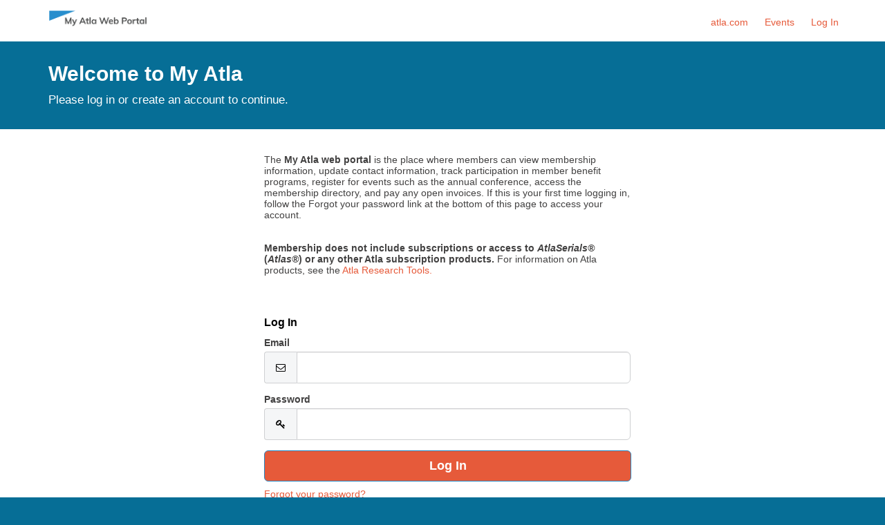

--- FILE ---
content_type: text/html;charset=UTF-8
request_url: https://my.atla.com/NC__Login?startURL=%2FLogIn%2Flogin.aspx%3FReturnUrl%3D%252FConference%252FRegistrationProcessOverview.aspx%253Fid%253D29%26id%3D29
body_size: 25566
content:

<!DOCTYPE HTML>

    <html lang="en">
        <head>
<script src="/static/111213/js/perf/stub.js" type="text/javascript"></script><script src="/jslibrary/1637251311258/sfdc/VFRemote.js" type="text/javascript"></script><script src="/jslibrary/1752551382258/ui-sfdc-javascript-impl/SfdcCore.js" type="text/javascript"></script><script src="/jslibrary/1746634855258/sfdc/IframeThirdPartyContextLogging.js" type="text/javascript"></script><script src="/resource/1739874844000/nc__Resources/jQuery.js" type="text/javascript"></script><script src="/resource/1739874844000/nc__Resources/Bootstrap.js" type="text/javascript"></script><script src="/resource/1739874844000/nc__Resources/OffCanvas.js" type="text/javascript"></script><script src="/resource/1739874844000/nc__Resources/Lockable.js" type="text/javascript"></script><script src="/resource/1739874844000/nc__Resources/DropDownButton.js" type="text/javascript"></script><script src="/resource/1739874844000/nc__Resources/PageNavigationService.js" type="text/javascript"></script><script src="/resource/1739874844000/nc__Resources/IsFormValid.js" type="text/javascript"></script><script src="/static/111213/js/picklist4.js" type="text/javascript"></script><script src="/jslibrary/1686615502258/sfdc/VFState.js" type="text/javascript"></script><link class="user" href="/resource/1739874844000/nc__Resources/Bootstrap.css" rel="stylesheet" type="text/css" /><link class="user" href="/resource/1739874844000/nc__Resources/font-awesome.min.css" rel="stylesheet" type="text/css" /><link class="user" href="/resource/1739874844000/nc__Resources/Core.css" rel="stylesheet" type="text/css" /><link class="user" href="/resource/1739874844000/nc__Resources/WcagCore-min.css" rel="stylesheet" type="text/css" /><link class="user" href="/resource/1631087650000/CustomCSS" rel="stylesheet" type="text/css" /><script>(function(UITheme) {
    UITheme.getUITheme = function() { 
        return UserContext.uiTheme;
    };
}(window.UITheme = window.UITheme || {}));</script><script type="text/javascript">
Visualforce.remoting.Manager.add(new $VFRM.RemotingProviderImpl({"vf":{"vid":"0666A000003URx6","xhr":false,"dev":false,"tst":false,"dbg":false,"tm":1768969938987,"ovrprm":false},"actions":{"NC.LoginComponentController":{"ms":[{"name":"verifyReset","len":1,"ns":"NC","ver":36.0,"csrf":"VmpFPSxNakF5Tmkwd01TMHlORlF3TkRvek1qb3hPQzQ1T0RkYSw1UXhNeWk3QWpCbnI0QWM2RHVfTXR5dHNGaE1PaUE2TUlQZmlUcTVBREtZPSxZVGsxTldFMA==","authorization":"[base64].Q2lkT1F5NU1iMmRwYmtOdmJYQnZibVZ1ZEVOdmJuUnliMnhzWlhJdWRtVnlhV1o1VW1WelpYUT0=.HF6vqsC8gzq3DJ9_E3rAQFnHqJU9ccF8vh-ZpyRN62o="}],"prm":0}},"service":"apexremote"}));
</script><meta HTTP-EQUIV="PRAGMA" CONTENT="NO-CACHE" />
<meta HTTP-EQUIV="Expires" content="Mon, 01 Jan 1990 12:00:00 GMT" />

            <title>Login - Community Hub</title>
            <meta content="IE=edge" http-equiv="X-UA-Compatible" />
            <meta content="width=device-width, initial-scale=1.0" name="viewport" />
    <!--[if lt IE 9]>
    <script src="/resource/1739874844000/nc__Resources/HTML5Shiv.js"></script>
    <script src="/resource/1739874844000/nc__Resources/Respond.js"></script>
    <![endif]-->
        <style type="text/css">
                    body {
                        font-family: Arial;
                    }
                    body, .card .card-detail, .navbar .navbar-nav>li>a, .page-header {
                        font-size: 13 px;
                    }
                    body, .l-canvas {
                        color: #424141;
                    }
                    body, .l-canvas {
                        background-color: #ffffff;
                    }
                    a {
                        color: #E65A3A;
                    }
                    a:hover, a:focus {
                        color: #0F8093;
                    }
                    .btn-secondary, .btn-secondary:hover, .btn-secondary:focus {
                        color: #ffffff;
                    }
                    .btn-primary, .btn-primary:hover, .btn-primary:focus, a.list-group-item.active,
                    a.list-group-item.active:hover, a.list-group-item.active:focus, a.m-toggle-active,
                    a.m-toggle-active:hover, a.m-toggle-active:focus {
                        color: #ffffff;
                    }
                    .navbar-default .navbar-toggle.m-menu-button, .navbar-default .navbar-toggle.m-menu-button,
                    .navbar-default .navbar-toggle.m-toggle-button, .navbar-default .navbar-toggle.m-toggle-button:hover,
                    .navbar-default .navbar-toggle.m-toggle-button:focus {
                        background-color: #ffffff;
                    }
                    .navbar-default, .navbar-default .navbar-toggle:focus, .navbar-default .navbar-toggle:hover, .navbar-default .navbar-nav>li>a:hover,
                    .navbar-default .navbar-nav>li>a:focus {
                        background-color: #ffffff;
                        border-color: #ffffff;
                    }
                    .navbar-default .navbar-nav>li>a, .navbar-default .navbar-nav>li>a:hover, .navbar-nav>li>a:focus {
                        border-top-color: #ffffff;
                        border-bottom-color: #ffffff;
                    }
                    .page-header.page-header-anchor {
                        background-color: #066E96;
                        border-bottom-color: #066E96;
                    }
                    .page-header.page-header-anchor, .page-header.page-header-anchor h1 {
                        color: #ffffff;
                    }
                    .m-paging-nav .pagination > .active > a, .m-paging-nav .pagination > .active > a:focus,
                    .m-paging-nav .pagination > .active > a:hover, .m-paging-nav .pagination > .active > span,
                    .m-paging-nav .pagination > .active > span:focus, .m-paging-nav .pagination > .active > span:hover,
                    .btn-group > .m-btn-selected, .btn-group > .m-btn-selected:hover, .btn-group > .m-btn-selected:focus {
                        background-color: #ffffff;
                        border-color: #ffffff;
                    }
                    .m-paging-nav .pagination > li > a:focus, .m-paging-nav .pagination > li > a:hover,
                    .m-paging-nav .pagination > li > a, .m-paging-nav .pagination > li > span:focus,
                    .m-paging-nav .pagination > li > span:hover, .m-paging-nav .pagination > li > span,
                    .btn-default, .btn-default:hover, .btn-default:focus {
                        color: #000000;
                    }
                    .card .card-heading {
                        color: #000000;
                    }
                    .card .card-detail, card-list {
                        color: #424141;
                    }
                    .card, .card-list {
                        background-color: #ffffff;
                        border-color: #ffffff;
                    }
                    html, .m-footer {
                        background-color: #066E96;
                    }
                    .card ul.card-detail.m-card-detail-striped li:nth-child(even) {
                        background: #ebebeb;
                    }
                    .l-off-canvas
                    .m-off-canvas-nav .list-group-item {
                        background: #669999;
                    }
                    .l-off-canvas .list-group-item,
                    .l-off-canvas .list-group {
                        border-bottom-color: #a7c0c0;
                    }
                    .l-off-canvas,
                    .l-off-canvas a {
                        color: #ffffff;
                    }
        </style>
        </head>
        <body>
            <div class="l-off-canvas l-off-canvas-left">
                <div class="m-off-canvas-nav">
    <div class="list-group"><a href="https://www.atla.com/" target="_self" class="list-group-item">atla.com</a><a href="/nc__upcomingevents" target="_self" class="list-group-item">Events</a><a href="/NC__Login?startUrl=%2Fapex%2FNC__Login%3FstartURL%3D%252FLogIn%252Flogin.aspx%253FReturnUrl%253D%25252FConference%25252FRegistrationProcessOverview.aspx%25253Fid%25253D29%2526id%253D29" class="list-group-item">Log In</a>
    </div>
                </div>
            </div>
            <div class="l-canvas">
    <header class="navbar navbar-default l-navbar-fixed-top-mobile navbar-branded" role="banner">
        <div class="container">
            <div class="navbar-header">
                <button class="navbar-toggle m-toggle-button" id="toggle-off-canvas-left" type="button">
                    <small class="m-toggle-button-text">MENU
                    </small>
                </button><a href="/nc__login" class="navbar-brand m-navbar-logo"><img src="/resource/1554827243000/ATLALogo" alt="Community Hub Logo" class="m-logo-retina" /></a>
            </div>
    <nav class="collapse navbar-collapse" role="navigation">
        <ul class="nav navbar-nav navbar-right m-wide-navbar">
                <li class="m-global-nav-item"><a href="https://www.atla.com/" target="_self">atla.com</a>
                </li>
                <li class="m-global-nav-item"><a href="/nc__upcomingevents" target="_self">Events</a>
                </li>
                <li class="m-global-nav-item"><a href="/NC__Login?startUrl=%2Fapex%2FNC__Login%3FstartURL%3D%252FLogIn%252Flogin.aspx%253FReturnUrl%253D%25252FConference%25252FRegistrationProcessOverview.aspx%25253Fid%25253D29%2526id%253D29">Log In</a>
                </li>
        </ul>
    </nav>
        </div>
    </header>
            <div aria-label="heading" class="page-header page-header-anchor m-page-header" role="region">
                <div class="container">
                    <h1>Welcome to My Atla
                    </h1>
            <p>Please log in or create an account to continue.
            </p>
                </div>
            </div>
            <div class="container"><div id="j_id0:j_id1:j_id2:PageContainer" class="row" role="main">
            <div class="col-sm-offset-3 col-sm-6">
<form id="j_id0:j_id1:j_id2:j_id146" name="j_id0:j_id1:j_id2:j_id146" method="post" action="/NC__Login" class="form-horizontal" enctype="application/x-www-form-urlencoded">
<input type="hidden" name="j_id0:j_id1:j_id2:j_id146" value="j_id0:j_id1:j_id2:j_id146" />

        <div class="card  m-card-no-heading"><span id="j_id0:j_id1:j_id2:j_id146:j_id147:j_id148:j_id149_1:j_id170:j_id173" style="display: none;"></span><div id="j_id0:j_id1:j_id2:j_id146:j_id147:j_id148:j_id149_1:j_id170:j_id175" class="card-detail">
                    <p>The <b> My Atla web portal </b> is the place where members can view membership information, update contact information, track participation in member benefit programs, register for events such as the annual conference, access the membership directory, and pay any open invoices. If this is your first time logging in, follow the Forgot your password link at the bottom of this page to access your account.
<br><br><br>
<b>Membership does not include subscriptions or access to <i>AtlaSerials®</i> (<i>Atlas®</i>) or any other Atla subscription products.</b> For information on Atla products, see the <a href="https://www.atla.com/research/"> Atla Research Tools.</a>
                    </p></div><span id="j_id0:j_id1:j_id2:j_id146:j_id147:j_id148:j_id149_1:j_id170:j_id186" style="display: none;"></span>
        </div>

    <div class="alert alert-danger hidden" id="reset-alert"></div>

    <div class="card tab-content m-login">
        <div class="tab-pane active" id="login" role="form">
            <div aria-level="1" class="card-heading" role="heading">Log In
            </div>
            <div class="card-detail">
                <div class="form-horizontal">
                    <div class="form-group"><label for="j_id0:j_id1:j_id2:j_id146:j_id147:j_id148:j_id149_3:j_id243:email" class="col-sm-12">
Email</label>
                        <div class="col-sm-12">
                            <div class="input-group">
                                <span class="input-group-addon"><i class="fa fa-envelope-o fa-fw"></i></span><input id="j_id0:j_id1:j_id2:j_id146:j_id147:j_id148:j_id149_3:j_id243:email" type="email" name="j_id0:j_id1:j_id2:j_id146:j_id147:j_id148:j_id149_3:j_id243:email" class="form-control input-lg" autocorrect="off" spellcheck="false" autocapitalize="off" />
                            </div>
                        </div>
                    </div>
                    <div class="form-group"><label for="j_id0:j_id1:j_id2:j_id146:j_id147:j_id148:j_id149_3:j_id243:password" class="col-sm-12">
Password</label>
                        <div class="col-sm-12">
                            <div class="input-group">
                                <span class="input-group-addon"><i class="fa fa-key fa-fw"></i></span><input id="j_id0:j_id1:j_id2:j_id146:j_id147:j_id148:j_id149_3:j_id243:password" type="password" name="j_id0:j_id1:j_id2:j_id146:j_id147:j_id148:j_id149_3:j_id243:password" value="" class="form-control input-lg" autocorrect="off" spellcheck="false" autocapitalize="off" />
                            </div>
                        </div>
                    </div>
                    <p class="text-center"><input id="j_id0:j_id1:j_id2:j_id146:j_id147:j_id148:j_id149_3:j_id243:login" type="submit" name="j_id0:j_id1:j_id2:j_id146:j_id147:j_id148:j_id149_3:j_id243:login" value="Log In" class="btn btn-lg btn-block btn-primary" />
                    </p>
                </div>
                <div data-tabs="tabs" id="tabs-login">
                    <p>
                        <a data-toggle="tab" href="#forgot">Forgot your password?</a>
                    </p>
                </div>
                    <p><a href="/nc__createaccount?startURL=%2FNC__Login%3FstartUrl%3D%252FLogIn%252Flogin.aspx%253FReturnUrl%253D%25252FConference%25252FRegistrationProcessOverview.aspx%25253Fid%25253D29%2526id%253D29">Don't have an account?</a>
                    </p>
            </div>
        </div>
        <div class="tab-pane " id="forgot">
            <div aria-level="1" class="card-heading" role="heading">Reset Your Password
            </div>
            <div class="card-detail">
                <label>Contact us at connect@atla.com for assistance.
                </label>
                <div class="form-horizontal">
                    <div class="form-group" role="form"><label for="j_id0:j_id1:j_id2:j_id146:j_id147:j_id148:j_id149_3:j_id243:email-reset" class="col-sm-12">
Email</label>
                        <div class="col-sm-12">
                            <div class="input-group">
                                <span class="input-group-addon"><i class="fa fa-envelope-o fa-fw"></i></span><input id="j_id0:j_id1:j_id2:j_id146:j_id147:j_id148:j_id149_3:j_id243:email-reset" type="email" name="j_id0:j_id1:j_id2:j_id146:j_id147:j_id148:j_id149_3:j_id243:email-reset" class="form-control input-lg" onkeypress="return resetPasswordWithEnter(event);" autocorrect="off" spellcheck="false" autocapitalize="off" />
                            </div>
                        </div>
                    </div>
                    
                    <script type="text/javascript">
                        function resetPasswordWithEnter(ev)  {
                            if (window.event && window.event.keyCode == 13 || ev.which == 13) {
                                doResetPassword();
                                return false;
                             } else {
                                  return true;
                             }
                         }
                    </script>
                    <p class="text-center">
                        <input class="btn btn-lg btn-block btn-primary s-lockable" onclick="doResetPassword();" type="button" value="Reset Your Password" />
                    </p>
<script type="text/javascript" language="Javascript">function dpf(f) {var adp = f.adp;if (adp != null) {for (var i = 0;i < adp.length;i++) {adp[i].parentNode.removeChild(adp[i]);}}};function apf(f, pvp) {var adp = new Array();f.adp = adp;var ps = pvp.split(',');for (var i = 0,ii = 0;i < ps.length;i++,ii++) {var p = document.createElement("input");p.type = "hidden";p.name = ps[i];p.value = ps[i + 1];f.appendChild(p);adp[ii] = p;i += 1;}};function jsfcljs(f, pvp, t) {apf(f, pvp);var ft = f.target;if (t) {f.target = t;}f.submit();f.target = ft;dpf(f);};</script>
<script>function resetPassword() { SfdcApp.Visualforce.VSManager.vfPrepareForms(["j_id0:j_id1:j_id2:j_id146"]); if(typeof jsfcljs == 'function'){jsfcljs(document.forms['j_id0:j_id1:j_id2:j_id146'],'j_id0:j_id1:j_id2:j_id146:j_id147:j_id148:j_id149_3:j_id243:j_id283,j_id0:j_id1:j_id2:j_id146:j_id147:j_id148:j_id149_3:j_id243:j_id283','');}return false }</script>
                </div>
                <div data-tabs="tabs" id="tabs-reset">
                    <p>
                        <a data-toggle="tab" href="#login">Nevermind, I've remembered my password.</a>
                    </p>
                </div>
            </div>
        </div>
    </div>
    <script type="text/javascript">
        function doResetPassword() {
            if (canLockForm(this)) { clickLockStart(); }
            var emailAddress = $('input[id$="email-reset"]').val();

            Visualforce.remoting.Manager.invokeAction(
                'NC.LoginComponentController.verifyReset',
                emailAddress,
                function(result, event){
                    if (result === '') {
                        resetPassword();
                    } else {
                        $('#reset-alert').text(result).removeClass('hidden');
                        clickLockStop();
                    }
                },
                {escape: true}
            );
        };
    </script><div id="j_id0:j_id1:j_id2:j_id146:j_id287"></div>
</form><span id="ajax-view-state-page-container" style="display: none"><span id="ajax-view-state" style="display: none"><input type="hidden"  id="com.salesforce.visualforce.ViewState" name="com.salesforce.visualforce.ViewState" value="i:AAAAWXsidCI6IjAwRDZBMDAwMDAySWdXVyIsInYiOiIwMkc2QTAwMDAwMDlPZkIiLCJhIjoidmZlbmNyeXB0aW9ua2V5IiwidSI6IjAwNTZBMDAwMDAyMXJrQSJ94nA2sCeWHHYQ8qy7IbdkQ3eQfjnCr/AI7dldfwAAAZve0yger4dZoTMkiC0jycUtaGZKPL9Jb5bkJZ7jdKYMV/1EyQyfa2zFPwVpjDa/R68W8joNyM7HdD9jmj6UgEpUOpFwWYwa9Qc2T+nJ0gkMxcOFQ61SxYvHOiMQKBNq253MN8qixkbaRbsmT1oSIM/xp0fEmM+YI0sudU6KAwTNpXpGCsCu/jg+6hFghx+E/wab9CDedqVDgKKODwn7aoCcTuUm480q+07+7N2vsRMcGUb7F7VqpmndTUNbDPF+Yd/qBOqd0bBVLYgPRipxvIHC97j+cALqVd/tTqx3uI0kBOUdhbH+fjuUivHQTYqo//mEDpbtGzRv7PHqCv9nehkmmwN2hzM4YYCtBEDZSnfT9UAlBezYk+1pm+RK71ftJrqwbyGV+g0nUuqpWdPFrPlftV4sS8ZH7gytlYlSqBoUET19bka9tgGsY/uHbVnfHUK+ZQd7ebMg0q7J0xDfT8YBx6VR9w+plbZIR3UBbCCMV86ESn3LE39dnEgPFdhZcBJ9vlv+nry0GZE0torJ0SKbECuEuJkUNCaOImDY4wa32uqFeRpA+bMlf6C+CGJLeZrhR8fKhQUhsE5C+bKN0uFRk/Qq4n12FeVoAwqav4kGZ0Ru5CwmVDsp/ameDndtdzmPMAmykd1sXMddKE4uQizBe+h69lLOVsFoyjS8n7JRnjKleI8o9NdOKBMLwFtTanP3wGn5MMM4jNZFww6OlVdSgCt2SKDE57GFY1WMluboN+RMVOsmC75aUJ4MmZANvTjzUUMAswoenat9MPG0AWSINc2Y/cj1uexNzwb1QwrQhNGjYv5SqQZ39VWOsXtyowddWhyO0pATkSTesfVc2epIT+7R/VEiGR5U6AlCQetTgP5CCx25CVISkg7VlWVLCrJc5v+hFpifnk1Pq1yV+KC1Ygyp4cD5fVbtrYImE6d+fG4Tlajkaj3sofqQGKQsMnrUu7h+ByJxfY+dH8DHpRQIStIAeE1odV/yWxyvSyEuFfE5nMTV4rW2DlzRMMKzBJMHfACyDfdKn+qSI/bvul7xwLUoEKKO+rsrCkkO29faFUgg/9beMefYsCQHJre+qdK/seGMlbdCxMorxUN9Eww1HRsRoSn23fgdujeBN0rlsBUfWU7vpZQOzYxdIfoZA/NTsHC/FjSDum76iBbqsgbXafpjizp27Df9aHUG8wH3cx984GZ7XgucrMDLXOSjm0c9q3oThDu7DL+xQorRW9KyDOZajajy08UJE1WJy2Krv/ZGloRu0U9n+JDLsm7uumrCIG058o8t4yui2kqZFHocnqTLM+WZVThJbkGgKumGPulA3uBmFuDXL/BmLdu2e5oAjoETflEs82p6Ci4b3d/[base64]/f0AjnMATHiPZgjtLZrQx7QCsYDeTwdS2jSmEmfg90gwFZmjDcEAteMgCKhUG22rSRAiPvtlLxZRlyFqE40pgw0GxGsAQ/[base64]/u5fvxvTSo2M9uv6LQD31qi9NO3QvecbVgFptrvnOWtWRWyNglTEXASh4wENHnRXfFCVPiTh7zCBqLhoo1/ypPvmnVUgXLxziX45qHCPdyOYdCWDgZFCbH3HWGlItrx4I43jQafXFOAgznJeGQlBGF6rfDOwuKPUaWTza3wAm+G41wt+2kxoIBKhHpvw8JVvBO4/[base64]/LknT7NGeyKjJcLrdW5B9FKxGW/EPCY3i7oChQD89GJta+8UvgIRo4tAzHCSM8ekvtBxboMC5O2+XMfKi4dknumDisfxyki3p8Qbx2lu7ROteM7Djf22vvftISy/h71j/ZQNGLGJWKoN4jCLRKETfl+KbHii0CNBzlW67Lnsn0YYLF6Kj+9b0cKfJTkWBsg7WZqjxxisUY8cl9OLr93LjoNMkzCiqIqa+tAGB9x4y3UaVfHUE/5YnWZE9xN9VGk93AMNWKwcTu7eWTvVAyAFT3BxaSvl8beEOginR2dvhp0j9ANe8r0+QWJTSux1IQSxtYZAq6REAWoym9mFCDKVs+vNiUlFKdJN+ajNwCTYba/55fvKp4w67TaZBp/V/LoV6CCzgwDgEXXxCiO8xm85XYFvqarwbPSDx/Fz1HLMyVNOAYg9x25/v7PbVMtsCHRUiUUfBOAXhuuql860yv/[base64]/[base64]/YJvs3rlBClB2bn4LlNGXhZBGcPLidVbe3dwZRSUrGD+YOkvuN50qIh+avVJRvFjP1FIAvHdbNXqsRE8eHbzVcRZHUO8AazlXRKnb/UtoR+c5RuUjIbKu3j+FaX7Wid3oCgpHO0qsInpMzHzU//wAOA1juJWw1ZXDMS6ewDRTg3iSt7Xvqxufb9oI/tZfB6AyAj1kOZFl6ev2/hlLcJAhvfdvqeLYOjRQfEnS9JKMtaKfsfUJ1anOrniRtu0T8F26p6TUWEHEJUa48FkwVye6+mDXOycHiD1gK4g1o1bvvDR3B4PKqMZckZ2FCksu0zUPPWKcL02rUBJq2gNeHc2DyxyEUcJ/7C7jqT8IU3VACn2NFnwmvUEiPjxL5/3VXcjZswo6Cx2rEuzKyUjgf/lpxxLrJzKgJLEk2ajTuoKEWkNNWHq2wQllpJ09W3J4CyDtf6paMsJynqY+UfzHRFa3X9ZN1hAqhKIf0/Xy6pAvMBFviG4v2pHbru7WLboEIv2yCuWUqX+/s+Th6a5zBrNH4mpBXzNPbI/524vORQYGZgI5sweMeuOW6WFJTL+2Ya9vsO3ygOBZpXR9nUuDbb7vxohi5FQq3LKyTRcCxCCxtwkt5b5VpeEGnFka1dNgwTpg1FsEdtmZMwnNIs7pseiVcR7tZs1jtFTURbR60p7oYjC3XTvmbcb9Pd29dB+Dr0vC8taegNWLop5ju+e4QbHT/lKLPoUYDeztaEuIMhrubMLsnr/DdAFJ53CQdQ3LMzn89JLRV4Id4bug838X4BSqStwNlAuZIjFeNQOIEeNFyHC8Fhvqo8b152UKWCVApKTve74T+0DyPecj/L4nUFWdBc9kSbWHT82zZdE+RFTbCE74skBL+WlYY4eaB55rIN+jWmv83zrStCOqUUvEfm5WPla0AaVdg40eUDMWtpo8bhybmtFvyxSkkXxraWavHpWT2iewHxPUiNot21ntpM/gbhSa2HsFp2yHyGox2aPMXY4mVw2kvV14OkwHvcJPF3Lw6dY9pT6/b2iZAqIdB/ZHu2RCNSUZEn3ZzWxk3bio3sO4ul3JBX5DguvLwlfMIfSOBsvB12/mwCMrEbyUWSgYflaHoPfdnwha4yZvM98+5FIqtGc+C3oO7/n4OYg0fB/JH5Cz9Flawru0SQTsNyGxEeeN+BZTT/lv5rjN0jEa07Lsv21Ixaf/idZK4KqRqkh7b5JYpR1A0jK4P08c9jkXQ8z6F+Dg7lcpEDPPRQcZD8obADrKAjWHqnxWEAbCIeKwr1OaszqG8wEFXE99Ys1xRpsnHMi+xRLVz8ns0enCyUbpBRYC1frfity9MqrSExHiaYhu7A3/Jk3c64kSeUoTx4O+tDrRTj75+p+RYNMzRM7JB5k8X1cJJhta46Wrr16kas8P8MjqPrLVUlIpFc3pqNlyfzcNlHOiGXeIPAeGWo4OztQWfxSQdpZn6Y2rgIlUNa88S5rMYtKSCQvrbVszL8dgXfZNG1t0dwR6/dQ8ro+Fyre/s1/5BDIYutvW6zWEd3+fHrtmK+dB55g//Lzz4F26/tXYUyDQ6LVqwhplXBVuQ5314u/onW/CZxwPxXHJNTXVworOoxB9ccMF+QJ0xzPiCt1/7XYbe18ytENNHlBOyMLaWB0FdXiulabXtcZRxUTiubZbDKaOOet30DzQAwpYFTIA9xb6kY9EjaHmByZt6M9fBmENkIIO54QyuTFFQ8gTX4NchxV40vk5hNwjxobVB7Tj3oQNt6iV4JoGOeEPmP3/xmrJWL2M+RK6Xp17nLEsj3Q/CdwblhVdUkrlg6UHnRbUpUMiZilfFuUxd2WkmNokwYH8sQiWwGv5cbBqpXpt7oAYeIqySHg9MiSC8iHTfR/lOg6poMKTsYcUyFnOysNHjfojVF7vLhannwnOtVqYtWnu1hqUFd83/T0/EjL+RmrEUsclgXtwkM5N1HqJlLwy1nbnxLqymJrhj2uuoPzkGw9s+i6OeFEg6MJYslKSi1ApewLH2LdXRKJvkFwqStEa793sU/JJnZEFpwwjTApHihWB+qPGfNP0LJWd0/8Lw2TXUN5FgaR7TMEG6YmDautkA20IveUPNq30fcEJoSgO+VdI+zF01rwggFLztye8FVfhrY9Un4PqroGmiURPCTxIwb8cQCSajqKErCmwKLdiQDCn/Wh3OE8EKbG8xS8lHi4k+ivaggq5vYYNTgcgzTvSVLYlBGh2ZpZNB5ajKX0odvVzCozzefhYqFqfr+D9jDZiz5MhXnFKJD3hba35UOSirL1bydjPOBq6cwgemqe+VxDxp7LtLcO/mWHQBE4WeXTFp75HuMi3jTsGV2yY9UNwnKJCoUFvy1JfQ3RzORXWWmLJT+hIjCCfLKZeN2Ltna2YZtPT0dI+e2XJ0g3TS3pqlGlEN/EtksjvKlik1GzPp+TIhE5rd4lE1U1E+JKtAI9+tNkGcDsS6FtA9msujK4KB37afOCnxxuoYqaRnv1MghTlRHg7ikcn7cLlT2oKxYvdCElqXBEBOLWPWlTtcNGZwdBKW7c4VloE1UMW7dTUvPnCAyRXfJC/RB9nv2Ua2rqQ4/1foW9jWuuV96ZsWdvzeABUhQIX6wYjn1BYsdX2h1lg/0Zsfj+NxrLjJABjdeVy5NBTVXCr0Q5RRfOz6aaSEGr0PGVVzehmNZPScf/jhOkad+d2i0/dT6NYC14IEyOVyoh6+lkM/jxbpQmSjZsZif5D3A0xDfI6M2JbkLTmFM+BuJgFs6VJLDvbL06eSKg+D01CtkdeKVPNUDO0bd2DzTRb9cKY6QCuYVKPHgmJ12wRG1lx1FWcFI55Bd/n6Lb1eaGIEQoMhAFZUn01EhsmU3nWIrNeveOKawqgNRp04YUL/SLAIkvgKFdPk4QFkokVjiSE37HEsE5z18qKsPRz+fDmROWdKwB9Iod6fCIng2jrIDTCkIsZI2CmHSDB//4p+6lzxk7XZc8OMXXuDEGxx9gN+C1GBDD+WMu4GpikvUidPwW6vbgqwowh7beTBoUcAa27ebhsV0qnPWOtjDXKnAjp/VLVQUOIS79bDNfgCoq/hv2L5ZiqCE62ozUHk9KtbXzi5RJ+7RKIpSj0HwXLgRZ4B171E1eKwZsm3tIhPPHFUKO8lGR5k5XG7cTXL3vtVjFXD5dLCPlxo9ZrlUYk1bAKRkevDoVu+CWXYz0nyGy0+UGP/FOWYl6MgUnImyQdiVOQVDfEXBNYyYGsdAoikb3MzIH6k/Cn3XfUIRzRIwRLB8QIIQQIDGSvk9IM4IwH6jdBI2Xg+jqNUDr57l2rCbFqMQeCTNw22iTVAPr3c35inFTam1mw7y2IA+nolZ6KwZbkUZeusR3t9xF6o2B/3qGACD5MArmTUGNBiQYGPpY7LUtY9lvsqQRKBVn9W+sU4wX+TdavZV7RZ4CmLWwgneiXsHFDDZtNS3LBtg4VEnD7v6F8pH8JzHXLzvyhqqIYPWlzdTMooTuScjYQKz2uLTZYY8Kd6Et3ycQG5ohFwtWNQl0KyHHO/UnpxHI6UDcHnFvuwRVrtB/aforFEdFxgEOh/jKseSEeVdlU2zgIo0l4/bhCRBqrig839ckRusZN2kxzJCv31Js1BwVrACymxaL3g6wshgim5erptaVs7TCyrhBx+ptL5gjr/BVyJs2XokkDR/qwBGqWdfvf5LZ+h3/LzJl/GPTjtVVksjvL2DmBaaW9Sm0HHrPoJK9+NOdljo/N/mP6wsBM74YG+MdiuBt5g69yX9LxU+dazgWcKof/lu4UMbR95qlVaWsM/KOfr+u6JnXdBPCA6/qsVeSCOjCGR6I6SNg5DQlwQmjFQeM9j6fzRQgcGEcnttHjyU2I+ybsqOMfjKWgN/zae1nHKzMWYbpYlTB0wuKn0Bg+tmwXkJYYJ/dTjt+8Vp8YsihX3+C97Vom5zia4+QCsX99ec1dZAAqciwKTmxBBG/av27S0QTdaib7QntKWqlxJJTX68FQsJJuGCpNDHjSrysLVGcCPYwxTzNRQPxy5Zrhbf1+orFZ8CqsAQysFktlDMLQh0ZXOY9sGeBbIKmgossCq4yUdD7UsF3voiuxekYoQVZj9WiCW5dlSSxK4US2hM7rPBbwg/6AYU250gE54DjLHCMZ/bk9ByL9NTadw9FrF71XnEjhdbkEVsPtJTT2psxM2UORSv2V2AS0vY9+ub68N4777xFAUeYsAPBQ6unTjJdXnsyH0HaxPJCnEyXBBlYPHcYEN/7h48f6l/RABo9hkU5OvlW6YqIPVO+eVnUDf2AMxD7ENgIE3RjHxfZeQT0uEdP8G6+wc6/Dj3HlJlwXhqqt+bFmMZ1MJWr/bdyutWgmrgSaq0PELoSzMqCMkBmP/[base64]/qy0q9TEa91O+yiNg9mTbMhzOO6AQEcFyHHdzbb5wuFDtGA4MzzFibA48z/I0zs0qCszqpT3zWfgnL+pJ1YCOsWLMnCEJRvJ8LPz1hUM9cx0lvcNwyfAUgGkxpR6Awi8M3kwDkMc7WPaNsp/+Ceh9ZdMPN3a38+mcq4qYXmmxBiDf5GCmLf0qKQyquhkYKoIW9QlBU8llTGWyKBn69ZSDshKuygsxfj9nmuWWPSBGAaghJiF1ymtvNe3cHmOaVhEBvX9Bir7NX3E5UCuNvcopOrqV4EPzntOtZeypoH/DbqmsDHEW7veDa5Gui3Y4ZtqGbHk2MVdC/RkHdFzoiRx3j2F1NgLnkwTwg0F/l68g0GpAclnUUH5BUCU33mgwl8L5M+kUvq1JexH5IhczsIa5AzAaq41XqhKUUorpe6slCdkE0j+ffOXAdYlka7a+ULJaWAY2f6iPR2pBc6+72Oc8VnoUc61GowEOA1WnCd5E1gKfdz5eZrBDnoUzDB573SpHziLpTnRl75YI7G7/4z/jCNCjcKrOpIGMCUsVSK/dno/LNdD29ogjNzdVygW47f7iA9l5ZkHhsKMXhR1VMnG5P6rU4V+OFWtn780R2qcF/EuEvNRECg7GEz5KlSZ5JhZXGwvNinYlC0bz+4sSJvIPmfLetLUDo0LKNWlhQ1YQNwGZ5GkPKgHI+MQIec3xuPuqXztduxk+Ewj+liwyQ+KkUZBpNw11K6rTYG2Dro5omoNPPEiv09/gC9LG1uVuxT93ZZ/pRh+/sZQ2Lou9xmz6sgaTyE/Z9kTiqW8Y7C0cy96KQhQZa1G7eOQ0nqGn5NluZYWQ+LcH6RYkSTfLlgneZhNNyfjSy9M3DCtWwOll+SB8sx8uu680bK0pCO17rSU7b3uoynAcYYHLZVB1hLC0Pz/lH+IKAbaw5kh6PIhZ++LSAvkHqi1zoozQeSu7dS43YSWXxyHliI1uRoomIFoj4NsiWVgWwinx513bxzxK4sTVhZV0aYZl8ZUdPh7D8fJd8v08kZuRGKPDOQUIO4JViYIS5Y6L/sLXbf8+DQnACi9J5lbhyTwEqYjL8RXjgLm6Pzdh1ygav5fq03ac1BrXe9CMfwZ71Ul7Zg6EGQb/UjC8U/CanvS+J6K6kCqVUW+/AdgQFag1U9OVDeBZ99rm4vvspZ67egVQAs5Zxxp3AGiQr+l9LHAxkPnL30E9xGQC8xe8OTzpilamDYsibSVergobo+PeLrLUI8vTha5mZdiPQmRPzXKJqb1RZh/0flJCCRc23NBCcFbSwlJoQ09qrSYs7SaZX9klPVtJw2YsVUoP5qZpA7Tvdxyegoz9I6Hrsq8uGeMXH/TRssKz/8bf3NNz+A3MtjBgh+isfohawX9WyjO4isWTn5b5JwtF3kr/W6Uzd8+oBNNN2yoF3VCnaom9zndCmRRPyjZMe6HDDnyGD3JMyWYigRNNO+Owsgdmh8P0gV1BtGGyzVTtM0DleKIPTBNZ3uQZs+WA0QdexmntlBQCopiCZ66TB+mbeQoypJzgdq+8HU7PIB52zeDWRF86znf5/dflc3joPNTkriE6pdUEZoDtxA2pO2sr2imYfxyE8Ifs6ys1GgLf+T0bjujUlOXzzHrYVTijuvR5elgQGo5lWUSz1kT4QqMKAD5lC9uP42XZnJMU7GI542yhqME3TNqXRdRlSC8vuG1ETkgXgw4MpLWX/Lxu9/67/0fyfjPSWRHK58OaGgbDzmwkEpdm9zrIViLVF3gg0d3Y+KrHHfyCVLuTxqSJ9TKhrADd5p37JPabypTG8UiR/8gpyvS/BBG5kWyiigjGoiqd4Pbuy+zzZewyrf+QusNUZxXza3X/7NVBpuP+jyIuj9mwukJq9ejjqPdLQAqtGNazw0CQri1UmqhobJbBA6k15h9wRYYuyF4XlhJ/257CNRAQroAmDBifmSHR/I8FVWa76Rip7xIkP1n/LiuJJw3XPgEuS5gYA+9Lqt/bPIFW8+6IIXXGGLLX67YkRafqDZTj4ObGEAA92YFANKAWx3/kaAIBUwE+L7YiIxy+zGenDYdC0n3EN3Z+DttKpuoz6AwBvfetWxQuef3EfbJCKoP9R50V/kwbKpX+UJlDWen0KLq4ni6IHYasSSlnzxg3fXs4lylRNfVpz3+R/JjIuFPS9htDDf3TyhJ08xtEFZnJoY8Tw7v8ko0WGigevTsk+/DRQWJ+FL2zD2exEoxcQER2eAAofVMOqykD0/xQWp5JOc19INs0wUNA/nQKbQFhUHnsA8Kb+AmEe2y2Tk/G/zXfc5rIjCrmIHMAS/[base64]/EjyW1Se/zMk8wWmxp+MhOxW4efSBwKhb5UmUd8sm8QMX7PvsaERG7HBSjzKuik1VWUk9gJcPNP/gfxCI40C++Zh0Kao1tJl0BkKGnGAzl+2uRJ5KLAyZUb8YDkaWSxza7+EoG/BLT1977i1q7CEucdUQgAmJMqsBC6PPDFOiXTFMaCNq6FJ42oNB/dnWbvI4eG9z0b97pefrUAQCCuzLZsZFU6EGZzcdgLiQBaOQ9q776dBEm/bww39kxoPEhjO4iZGsIOqH7WnZi4tfwhYLO22EtONrT4HzzZHLKkv39qC2pJpAui3Myjyz1Lw9/ns6J440XRnyu4AWjWgnLHV6DIdQ+OSjHsRJgvetgwvaRDwKLu8oWpb5yAtt/WGWfW2ah7AJDFV0oNWoqspWflAZskB5OhnFPhGoC8UBq+wELQlOMPghIbUn+lmUAwYjFV7EpokF5XGuObz9q0i7fciiuGrfGcV98U2JBasuz+mDAX3NhXQO2s88qjA+35l//UnmMBrzqeLMe2c8vp3donn5PA3Kac9DnDEA0QNkfn+E/IZuKUsVweJur3ordPaPFhA5NNvNeQAF/m5Z9IZ1GkwoOuNjG//cfb9a1SCF19CxhTpqS6fXP+NKKxGOx77usgnlIrKfXCR5vZerMVZg2McIQ+ZSsRw4+C1kiaJ0vl26/SGP4qgzWgBIZlJilA6jjMQ7lsJRaLbu2OtcEAg1YDXBV0D0sksSVy0D9wZZfmg5mtucx2B5JlRy2lJrUSNay+C/qanan0KJSrftOOeA/v7cdTI4ZhJTekKZXqTGP4WnjyRLRNA23rew+3VeO79JhxbllTj2VyzUVuRVF4Cd79QhVTMBls8vANe4TsdVYRxELDEpo3RYotOdU6aHTRaQpV3vxOM4z/0katk0a+oCKZhvz1jtv1H7XJXdh6dPA7s87CTlfn7mcrcG7S7vdeL3y0fVFqoi8tHn5IdxBk23fPb3UNw8QL/0LOZwaw/q+S9JZOdHUWyMILk/uDpmDVaPodQK5KyZHHaLR2Xpmcr/gkxC3M9J9IQ1rnzIAP/ED14dYxtC+dH3VlmejmknbFLCaWjm/wgY8IHoOgas0SqIfg5nO+qfQ5x46xeKrHVm7l7JKYNGtBPVE0ebSOngwnBeAIRBxhOrDjBXoTAMPoCG5GWEZSYXENiFeBj//gUnEOCTLAkwVQIZW13LzBk6/8r4dYZUOVl1U7o+pFC3DeagtkNbB7b6i72oQ1TKtaZenjS+d9f+sfnaSLq5wI8sRWuO74/B+ehEEgy8dokEiCgI8hXVD4kB1xCFYMWOXsDveZL12cwPAS/[base64]/+S01u/UWnz6NLcR7EYuR3e14tekfi/vYXTXB36dSxNmFw+LfXBWNTEAoXp7dXz+D7w+RYDfwOtB8N/AHZoFEU31MeYFaH011hzI+M2oqBIZebk08pJA0O1TGYwViPateVuMVhiASPlp/FkMhdKGzTSHuDU7X0X5xXw4z4/o3PZlzIRi9cLYqXYC4Y1RSk+3GmL2p3fy0m9ezXZRqrJe5jAFcp9fzeFyxaGihCVZiTHky5EexNvqNyJh/G1KvUwAq5MmTqBUA3bthkTIP0fAB/EYHWBBdPHj0AH/2KQS+WdPvAhX3mYXrgzVyNv/lkM3D03QO35xwpGJAr5zdJvaQG+VTuvTgDO2JOHQ8qubGo25XRuw6KsfvYXh1UfVCV/g1PANHf8JBpSCdtVOZqxO8nhcj7IRfOQAkGEodP8opoIMf/sDpzEaAk9hCQ2hFfKeMyuixWb6lnbajfglrIUmW5GhSlsgftK55j52ne/MdQxyOk52UVExq/lD3e1zQHidJWRaLqfD2847VdklhD66hauXFyrIoV2l6FxqxnIs0qf7/FLu+MK1BPceq/vbuQk51spP+GWb8JYAzVgXTyVEQaWr1pSseLXrCw3R/p0JTaa6epPsPg2Yl8ZsmE8dyWD9cJsADtx/aUE3RPiqSIzh0J4D74WsWFvv7KPODcyjK/UjTn8X/eo55tj3++6J+24fRZzPkD9Jvmd7DOKZ1m8IrWaCoYtNEMNAiF+1k6YRaDWKx7YKOmzZ/3F4MejsPRna31MZCySN9nkcAm7NNC73z9sfPLzt6agoRaVZno84hc6pU5rOmn2mkLGquLaja1Rwrfmk1WhF14yXBCps/kj5pxKRB4ZXRBYk75vGilHKBIpP//wG5Qf3MpXLypf7YWBLKcsfTHfEco1FUJtW83VGH/PcnvZSEqu9NBUSxxD0EolyNpkdI4dMitem9r6ZQPYB3bON6V3/AXC8rTmBny31023XRRGt62EsokvL6koHLloVNi5wWQQ9pKMCuzqDYCoGOE+DqjNZKCBz+/Qwjmpq7glnAfryxHq+1M5+Xj18wXgrw0GZMM4QhQwlCkx4Nc5NoYSLRiE7LHoem7UjOuqq+RwJfTqfKHBu5uJM1GU05xVuYimlTudjVG2W8fpYEuitNVSoaZ4PrTGY96ON+Spu2IG+akcSBBHfW2HHZ96GNbavjG9cRUUI/IxYwMky8PoN0JqZAoZyOkhUvPkuSZIllcM6ng3n5EIORMRNFPqq7wTU7ZihGyRgPbEm/QsZ9nCtoS7H5hOmtaTdZSrB84lOuZOh0I4g4G+Wd5daszUzCoE7OIkmL4F6eA31p3r/[base64]/gsENmTAkMt6huJ33ETnz05KofuM5pJujsN6HfitG7muHoF+AsCJ4WdBR65lWYpo8XWk1ScNg/m+jSnRq91a0B9zASARnI5GehMbrYLt7lhuPz64weyqqAcdEKH/[base64]/LVBRrBkZLqxOIq8yahihkfvD8Fq+elWXUch9J0SPwAFCbVh08lrbnFNuwIhk88SxtgyYcGpW5T2bMg2pNKx5EUq3MKDkl9Kowa0hJiaP2hYPn2TmdX5dWyjpijKizow4lpOKAM24NK911VhwJs/cKs26Wn1CDw2KyIFs3MaSNApp9sqLqPQyjavSxS3xIdOyETBakf6w/He0RQ2y0ioibqzCtXalA/3t0X4wJoDaGcjHxGyofcWPhwtESmwWp6LhgNwW12/SQ5Jred10y0CEQywJDVQwLJQn3dNaEDEG//7BfHNxkRFLWCmfi/VNbcFJjExF00zIpaEiHrnO/UvseyCoh8Nyzpvrf/O2QbOVI/RT1zRnNERD2xjQpyELsk5UF6uJ08wDemUQFvEAnqTySeL9n7C4q+cM34A+ce5dtDqHEurZxVRwWM4mr8M6dmZRMeZa0R7Nj5SbYFRPj/pqs8BccFASbXBuvfN3vzr9zgzIpbdsKj9fQNQHCjbPBjwl3g9/ZIAmKWTpTURUz8gukh7De0PBte8ixHFFC4odfskXIL0iuLYA+pkSeWZOSfme/Uk8EcoJUAUO/+8Hg2Zt5EEY03lBIv/[base64]/1eufA3gObAZmA5PB7txUGKoPjBurVwI24zNi1v8KfABjAAhjVnJib/M2rzUiz5mK8pD5FsxaSLQUJohnLu4jF+wb9rBQctHuHVz6WdtaYBOe6W4rRRdjjKcmQx+MGebTG6vc/yAcSUXMPJKY9yYTSjgs8D5PWP0FUwFNkCSlwmnjbhQ9oGSqATm8tSd/Wqldvtrt/NaDM9GLUeQLGHuyO5nni6vjVPNeQvMngR4IT+WbvOCWse8tFB5bh936egbB5ngVIBGU61ylKsCpXUyIHipcjUAOZs+jcAIEwK8S3+KWyQpdp9U3ZtqpFB9gK2/WKPw0BgQGZGe5mBJ0ZPKQ5yhoLzbks63YfBvhfOOiJN1Wjf8Zv8KGTTuTsOfdGCQ6NtA/9lIssFxBEHh/ypXFxkA6BkcoM4XuXOhNq4s1aENB+fpPy7FCnHfvwn3c4hyn86yEPiSV2QRtiuiDln3SnMmf6G/1aZPhG2OtFHFKvO13/Xv40pO12ABO+07A/SLNt6PatVpQWC9W3bxY0BG7Qt/zhbMy/f9XdNMfl8y6I5w+3R/yRbT/UoN7wMEvWsHquTzhufhxW5PRyaEbMwRmckuXjJK1oz+89mJviJt6vo0o6QKO/z67bWB0dEmsd8g/iAwPpWT1e1OZp0kOqGBBbrFCBlRsbdvPD7h7Ij6Xu0DNgrL4dZ9asp04iPk0SJlnCYGb6pAnLeibjmgFgWN0ctdpO0N1mlBGG6OdddsXOcH73F59yC75JtZ3HRxLzL3wG+0xwwkfq/Il5wE9Ol0j+ZLwG4hUQcIxCzaU1aLYiz/j6b7BcArQtv2l6KcfkDoCd/Ui/xX1CM1KbkLVFhVMcA2ssm7MtuvGBevMKLxtnFMnDyN77LlPZUWVRBoWgFjrl/RmlwH0QjSMyxTihWI+8HcZ+qEvL84ccJpIYYwfngG66dVFs8YUL8xRO5H5PSf09jPNB9roZdE91yjQCCjL3TA9DJbaeXIg+6LOVfTTU7jr/gBFWbXJIp7KbqfjkifkUMf4ZJPD2C0uyYlWo8kIIwnvjva0PbOO4k7MG2UPf8tAatQZHPoCI2J5IKlpQwx4rZmNf5QS/kH4HFh673D0JBF9nYAA/sm0JmktalkiBbzlNgmU8IRVw1QLjS1wWzLa10ylZT2UNZROhvUPkc5mPTFWYaxzCBijC0lcnfhPmv8qlWHpnfAv9yymVrFzxBdEXiFCd2c2qRMDQIdPSuguOGg2Z117phpKPd2REeACMb0N/Pa9F781lE9JwZcMdoGF/McFdblb1iRT9hxw8Wc2fi+uYdlbbdOrKMv+u5lfNbxHXSeyL29/pDuuV1SGOr1Fxb13GaXfokidSH3PZzcqO1a0WTOQ/qz1yFmIVCeXHj1nj+0+etvSmUFHj2feFCDGJ3aMPoLzfMs7jhjOhIicSGVpnJaijzOEqMFJv8uL/8lSfGKToYZEpOT4EToevEaaS1TVfLgWSTqTmIbr2iLQtLiAN9qlr+8kUfQWZDCNOzYPcx9kMIWWXkXh+TKlW63tiEy7VoykbIzrAYR8cafdIWDkIUcYZmifc6zlf7S3EZ+e34HMIef9wZ8U79MnsCf2bvL/RWYeWmeLzeC/VuFymC3+AEqNffR1GVswSjEKlr95ZCKsmT7YVuA5RlVJW9J6dpgnmDfOs6L4o9B7SI+dKVmUntJAPmNuBEZkpobNhdyrjAWCmJOE9Y0dh4EVh13C3Dnh9GgZUlHOiqdqi0Fvt25Z6tsSdhleyLAECo0jhAKSTn/2dG1lDy/JXOZXUkAhvEJiywrAWxtVfnnACIrP+CC/icJCLESQffHYQ21vcMeK2mqGqrDfozDLhum1ZkYuYNKu2uO+s2THLXWu88qPZTkMR9XaOkBXX/0abPsVbIpfJFl/XnkImFLNrOayAlDDSJrsxPZkrr5WXnPTBH1wiDjl/Jf8LOMnXCxI9qzB+Rj9COGBLKT6PP6RKHgUpuJTEeYUTE/7n8qsuotOKlhT6bpf96okAYK2to7P6jILV53jKfZOljEigVl8A+zlD8DKzqPEiR8r9i+VfiPsEHpd+Tt8eMk0eE6nuUh0M+fyECjAUhWSNZW5SKvdONEuA71ufsnpzNWd/bwH1ZihsEb+rc6RMGM1y5EO0R7lBUPuooaLHs5DxUUj+Mdn+7ojTt0DgUFHLhG+n2pYlUqMnMo6nKUevKPHPFCgTF6y5Suow2eNcXt2UWaxNslnbLPEL4Bk9wyEkAzSzlY1rcVhoI+t1pRCBeqdAxShKnDZMJoNBmo8J+rD+slkUFzvouzDn/S5hprLCnhZCZRLgFPu9RlJKgGziAYuw7PPh/lLISoSfiTwwCXiuDQfV4xIzrJuwxE7I86Dhr1t77Qp++Ow4C5dngtncoaJL10Xq9WaD/vzogSzJWRtvh/hAEjy0xd1tgULgiaFuiMrBNGaEESS4jk6Lt5fHVKhuXaVh2HVG3zE4xtOdQ9duuFZ6ZYLTQmEmE2jFCpQIfneeo0r8PnqAAIccZEyliX8B4p7ZXKTDMCuoIamI5MmftY8PvPxntK6RxmRnyopNkg7ExoRIVBgtlyp/dPKgUrUil1SirwqNA+nUlnbasT6hKpr8PnHATXzzR4VqKy5lG/1lKPNHedr0amG+btZCV9Q7tn6oSC889HjqmqQgNkcr9UDsVqD3/oBOkjMxrcKx7VJlHLDaV+I+HOJWht8a37AhbuD3Rtu5OF2JP3+z51N/CUHpvjmyxm9G26spMEikvX6mJCLUDxeEFPvpGY1emxFXOPDyMFuMh/1yyKKObz+L5Gh3xCepGOumxiKlnSSVfoaX9TpoQJSAxnXhnxw4Mu9/oNjcR5RJ8KNmJ7YZDGLYB4vouaqAjrIwZAJnnvJR3TLZAsb6xMFYsD4sltyiogTP8t4H/vQDoCYdL1nSG896b4lTbFqX6fe7GhiQb1A/8svSAyPr2HGFTixsJdzP+1/w0Z9+NgAhxvA+2DIKeXpH0U6klbnpW9yGK4gFg4i5eEZzfq9uW6/TCg5TqnnZoqZbiGw7mQ4raOj4HrrlqkWREuktodH6QNaVSfJliUrHvUXoVYWjEXnyKuv/9CQNhwMQVE3bdOn3K9B6qh9r+fTrlp1ITVCepVSZd7LqGeoP0VwyPBY2ljl7dm2O9FL0M4mhwWuhjRyTwU0+eoq7nn8YltyQFThkZwOYUsicjO0UgxBJFI5nursOFB8OHam19RasMHk/d3HFYrZLjdZqCIWalEatycUC7xxE0fwhFYOt2LbfkKu6aYIoYsGyfbwO/GtSHDi5tbFlt2OGJrWHPLNEQkTMr3sa/sVzJwr8b9rqXkt1Wpyb/[base64]/yvzulrGn0m4T0eNwmMgAZfhbRlazHScUafUz3mXNJU56+X5KsGh0V/KmXFU+arMfaUc8zATLWLI3uSQw4GV3vsr4fpJLbsyKym78a/b4jX8TJFLop1D+sayYUuN3UVnv+2AAMljX/fZy4fY4zkDBGCbNgJxco3XF9/8M6B9L3KNB0wA4fHsy6/x5IlYCXsWHM/AUlw935cYbCXl4luZdRCmQrmZ0qml2RXWGdthgFda44ZGG0bzkDKnwDAtcI283oMywdIMx0MXj0hDe46iZNQAv1JTngfSmZoO8lJtrxVf4OVDAfqCDTeHFF8cP1tcxZc4AfAfj+b6XrO7LM19TPBy+AtXPfgPFt/vS0zlU0zjbD+9VICOPWEkkNxLt9Kxlzaz4wcPN4F3nmt7ZnsjdNP9YB/wRVuFQRoF5TZyXEE5boXS0RHFHQMSRFDWsiW+p5hfaQ2vMLpratsv+OrTmtIksfWXnHVa0GPjNaIyTSSVZglrnmVGpVoWE+Ikni0OQcawibV4m5j+DpEMGJWOdZS0d01ZyEIY5hZ2lUDndmMVZKN8pcBG/xsDRXZwcDuZ1nCO9pSOjIG6mZ8A3KBLfoRuMK6245vnT5PP6S/OT7A0IPDRg8WTMsj2+KG8t3UsmsMYN+sUg6m7+FEQ69mEspCvlrcDC9BWCbKrbFxqCsrLVF5ACO0xZt8KGC0FCg/ZwZUqD0ZmHPfS9fEH+NR7gb+uBFVuxmNbW4oyJ3d/9HS5/EJngY47NJ/se2/W+oCok/WK4e2uQ2QTY0W3GBBOmQP5cTkomsa0fRd02Wplvq3ehuvYjD4TesGxqc6H7UkNSZvWhg30hk22Wy9VeeguwNu2pxiGyoS4r/tlQsZN3SgPbVtmSF1COCb6thvofO90NYgb8UscZGs79+nBJOOcONJ3g8hnMrX+jjvPUKY5gqQ51BTnbBNYif7E8U7KjHXYgJNj0dnvGpV84q1ABG6CrsbWEWgdvtix2Go8NTwpCClrx7FU/P2kzyUlFpLfeFn4KPki433AdAitlPMdWEgzONNs2tqjfDqcaEEQdeqp/HW6Q1pRWFXUlVD1zqIQdfZh42XC705374utzkh4Ra1ziT33EnCAabTET6wLwbSRII/TAqnyolLRpGWvMDVMOcodmjO2ddsrTQVf8zYGYnSA7yNHF+wCepkNZBxRrLTU6E/U6nGkbAeK4Sgtw0hjZNPKyY4ObavO0+goLPBTu3AzPZ/7I6zI4RGJiFMMNmOck2x9Wzo8lEJAQVtpwK6EESynjqX59vHQiF+89IG7L2jv/McIkxPd/GvbVj0ZMujjRqCTCcAOYnP3euN2TBD47BxgJ7Qxhbsv/P6+J6Xc9YY844uP/JNaCDSFnxwVGjV4fa00Teb4mOqpeq/ZNHRO2Q8r55K1NrDs5IijenSgtxXSD4VvsUqe0DA/0ygNMe0AiuyidMZ8Ms667ouMQHsoQ9Bcp4l1DO/esoCGFaMwjyyC0IsLU3XQBKSxZVHie5kQ+6Yh9BiPS5b3M40GgnTbikli/M9C1r+lsgWiVi2+x+Njr0Ry9IBGq8KRq/uLYQ2d/Jj/YowvSkdI/fl3L5HAEJdyBFjRIt5tZV4Mwm6pwd9U1PjEoTsX5C7e/4Inu7+rr2B1qDzwlJhq9l91tXDJucPwRh1pkZOS1taRhG9vAbaj/kJLTdQv9EPbwY7B4aXo/m307iDyrcNNM5JtiwTWlLnQYFkiJWsnzKzImmyGnGh7aPcWFDL77B5riMvdbyJAR4sYfDxr+AEAuF06ts5NioiSqFnHxFz1WHrAxFzXWw5G1MZN+AXcj9eyfHGlZGaUwDckLsvuMRFy6mDjVo2eiaDTHGyDlC7O/kDwOAI8pKIg0yXwUMMA2qL/LyVOnN7D3IiedmgYjPOABAJwsWdwynbR/Q958ud+VRg49zBDTF333cS/hSGFyO6YcEO7Hrgn2CTV36T05R9EeEFkxZHZHMVTrSP9qfKu5BDYKKnBKe/ERf002k6j8ng2ruUKm/35TRY38Hb9DIsRC8ULdlSqKVVwknjCxJ2emfONc5cm5db0jovOOw3LQ+NAzt7xPmX9t96zza6TR88o0g+4YgNWC240+DjwoOYXmSjcD927LnGHiHPQbe/KJs1ZFPh6NScBLFhYwq23XUpmKVG9ZtgZofIgLWxNKtilD5ivsngYuNoi2+el0QQ4wrn2ktUZsNhyKczWL9I6LTUUBBtcE5csnKhxeytpzUh82m/Q463o/lZhQjNsAmOgzsP+0/Byqzg5H/ifE5oE4Vyj/[base64]/+7QDztmhQ3dGTz8QYxPczUCsls5YhPMoyuB16hnnnRdzek8lq3KvWXw4+0G4ktMTXh2KJKWWoRhNO7B4AW9+U3HSfDWQWYNgzHjGXUlvnDkfHpHB+JW9Kz2BJqGckLzDttXP7lZtonoegbr7Sy9y94vZCaP3uJbielbuv9H+TTl22GTcL86KuqF/B/2fN7WL0vePZm6IfLTSV2pZnk81GivYUWriy7lw/Wij6Jzh84UI8zF6cYkU1XIw5zvzf7R+QS7z0enHX4Xsh/hxxZyuiJwmi6hSfWtEex6cuI77lW8f/[base64]/6pVxa92/dIXeV8JUR/WuKlZPJRzw2y6LHGlflRv7T1MuYOvq+9hbZjNRtoqT2VjN2DxWbJlgB2rc1UdOy9OnYr++hiKMOLaUBBXB6ThB17qvrhgGrbx/d8ty9uomG1OV848qil4PzWD+cgBzqCeZIdWFNC4LduGkm5r64XXcllqARHkYDsriHN86b9UhVmbWsaG1n8pIWKqsfxFzlRVbN1SxYCFufxG6SNUbgcGMqS/m2WHVTzOoCPNH7pyP6Gjf5vztGHKAhUslTH9fqZ09VINHiv4iUfhMNnSMqM3CWv6LibKU2UEax7pmYoFaFum6mdPJNpg8anD5sFJNRIwM/eHZ/NrcJqwgvaxAMbiS+YyYjdTol0sWnJ+gFZjzM6P3xGbYgWkpxHXkxxuSmZcqC7caY4P/ex7CT+8aIB8dqNpqacoXUk6/[base64]/KZmqHLtSrkMvPZGg8a8nDcG0ihkBgyxRgE5DtyAvGyWfsoyd8q06g3xLq1y6b8S9zFNP/d3x+t2oGKDYSLPf/RJ6wiNMGeTNdxePff9MUUdRJTrLjljDbevYT7y68j8xp5DLGvy0CdBfRucgB1rJTkMFrNkWssAJ/8Axkv0kgOv5+RCVVm5TvzCKp+eNkCFdvDCG1kYgzBaDRcOBhblU9OPK/SeQHb04NTWeAacwG/vmJL4L8dc07ys+EFc7Et1lU6fsYbVBr/pkM+BjikCvR2ESS1MGPn+bGRdJxGVCBWqbn3XWyaroieUzLzznxJ2clPAGS3XXdWPBGf/gYXnpTk0zU+ADpZtC+jDBlS8tZzxbyHDFKUW421bC89IPPPTFAK3Vf6pq0vKQzpyvebT5pa+5uMItCnsEKU3APddBHxtMP7jN7EuOi8kw/8xX/g2Ib6VKFGTrbgIsEt6fDswJ5sRbXwyzTBZOlnaiOBYWE7mmXjf2zrQbetBo8myP3/jq7W8I21MNVWtAoD1ekOmb052pLHW8Z4Ir46nb2M/QbkMW9EfZjJsYbdGXq2+AoVrfi+DtR0Ms+DNIP+zawnphPVt26TY82Ns2qUwJwmVKBT+Br/rs88YcKVMB7efNco8POHGGCURsWSFQXXFrmvFmPGlKFh5vXxqCf38GzdhmD8Cls3jQApGtMJwSTSW8lUkHANQcUexHaOhyQLhn95NIsIK3tQjKPSGGfhoCpxxxian9K7qdjuWYQ2OaiOyyBTjXgpBSrFQDEQ3vqMaYlljrHK/RY6YpZH5hr+3CcLjTbNZ4PIuhuJ2JYZlC0MerkJaJSuWHP/v5fnS2GkZm3QfcENexWuoAu/1+myWomsT7YmgnUm3mEWncus+z6Mh5wSoA5WDA/4oTgoV62MqhH7q9lk1zFW+jM6wWJTQdd/2jsKlxenV6ruXDzWjqmn9WCWt3cZg1DeyiDTiAaY7xCdCnlQVvQgNk8fVFvBMQsnHnWuoPGSr9VAS9Uqm+teD+KsVUhcnJE7NjqbQS++ggiSpYUgtqe7nA76ilrW6OUIaZd1mv/q5H19JCDI+A1bBJygkkdQUXl7/bPHFJJtm9vYL8omjOUKDwGXYwFSKXfYxq7Eok0fTSUyQJVppHB9KhR9kFme4cNaDdMpeg2preybscLPCAu3wiCS4HlEs0abj0zOhPh6/rYcw4yH6qBmJxZKFqXTs5hWAwQnF1aNq9tHZGQdUyG2KNes/vUq9sm7N7WX1kvbrAV9owei1y1YOzd/DC0NOClSb/8S/6pGFGmSm5iO89WBantZDisV1IEl3USHgKDUT0W1oODLGtiQHSXD1cVZXGNPA42bN8G4cSHWlzbYd9r1LWivwdo+5opmeP+tpx2ymchSQkVYNLiVggKvFwZE/aEE/[base64]/iUTvySNmd37HyNe5gwZNJaIRhY3H8zFnkwc38FwmyuP/Yo2K76zI0liu+N/IHZuJWkwywJ3KVacl1pqxXVZFpwH/zVFvR7RS7H+b/6e4z3zAaiD6ggXyj+DdNb7rfngJRSlq59+V4uvFcOOZ1KojYxNht7ANKh89d2ovIthpnHlDxvswvACDyZNN1mErrA8HJ874sE/j1kxXwooDCk4WWPCk/nLIkpdearc7vXgIYpAnCwTVc/CE9JKfI3eM3KzK2a65MmkLKAJcp6RAx4OySzfXiK3smb+SznhPy8tmW/9T3GrjJ1CcRPHlPgU4jdtZh4sIUvaVRMxNRoJn5rirlTFyb6PBwCZ0ivZdNS/cdH4SjxxHlImSCV7V08biBig6Hzsixl1XU7RtyKQSINb69NU8ha4D2l5sG1C+qCz9u4Dmk0n6pi4AUqfOkwDxUcVBcWsn9fe4i2wuQEDLzrbQOODt4vUGG0jKWabrC99rN1RJHEaXt2ujo6SPpDdT94B+dI/vzsnENLA22B1bKpR5n9DibXtgFkXisviLoE9PtUSIwA8sT1VarzpamoH73aVtpili9B8vQkSDfe2HcC/R0u5jXQTrmQKBKWIt5saCnXv64OBsFHBLScWqOXjqxfJFmaBLMDZwEEqvykQSCGfDek0T3wUDT0GCxG+iLldAtm1q0xV9KBNEP/kXt1M1h3b2+ynG1uqPdkbh7yIcLPqdMcI=" /><input type="hidden"  id="com.salesforce.visualforce.ViewStateVersion" name="com.salesforce.visualforce.ViewStateVersion" value="202601171837110000" /><input type="hidden"  id="com.salesforce.visualforce.ViewStateMAC" name="com.salesforce.visualforce.ViewStateMAC" value="[base64]" /><input type="hidden"  id="com.salesforce.visualforce.ViewStateCSRF" name="com.salesforce.visualforce.ViewStateCSRF" value="VmpFPSxNakF5Tmkwd01TMHlORlF3TkRvek1qb3hPQzQ1TnpsYSxQZTJ5YTk4VGJ1dnoyNUpQei1WbEF2TVB2OG15dTdQT2QycEJGSXlvNVh3PSxZamd4TURWbA==" /></span></span>
            </div></div>
            </div>
    <footer class="m-footer" role="contentinfo">
        <div class="container"><p><u><a href="https://www.atla.com" 
target="_blank" style="color:#ffffff">Atla</u></a> | <u><a href="https://www.atla.com/privacy-notice/" 
target="_blank" style="color:#ffffff">Privacy Policy</u></a> | <u><a href="https://www.atla.com/about/contact-us/" style="color:#ffffff" target="_blank">Contact Us</a></u><span style="float:right;"><link rel="stylesheet" href="https://cdnjs.cloudflare.com/ajax/libs/font-awesome/4.7.0/css/font-awesome.min.css"> 
<a href="https://www.facebook.com/AmericanTheologicalLibraryAssociation" target="_blank" class="fa fa-facebook" style="background: #3B5998;color:white;padding: 5px; 
font-size: 10px; 
width: 20px; 
text-align: center; 
border-radius: 50%;"></a> 
<a href="https://twitter.com/youratla" class="fa fa-twitter" target="_blank" style="background: #55ACEE;color:white;padding: 5px; 
font-size: 10px; 
width: 20px; 
text-align: center; 
border-radius: 50%;"></a> <u> </span> 
</p>
        </div>
    </footer>
            </div>
    <script async="async" src="https://www.googletagmanager.com/gtag/js?id=TAG_ID"></script>
    <script>
      window.GoogleAnalyticsObject = 'googleanalytics';
      window.dataLayer = window.dataLayer || [];
      function gtag(){dataLayer.push(arguments);}
      gtag('js', new Date());;
          gtag('event', 'page_view', { 'send_to': 'G-MHC0HCKSEB' });
          gtag('event', 'page_view', { 'send_to': 'G-FQLJ11FXKG' });
          gtag('event', 'page_view', { 'send_to': 'UA-93701167-7' });
    </script>
        </body>
    </html><script type="text/javascript">Sfdc.onReady(function(){
	SfdcApp && SfdcApp.Visualforce && SfdcApp.Visualforce.VSManager && SfdcApp.Visualforce.VSManager.vfPrepareForms(["j_id0:j_id1:j_id2:j_id146"]);

});</script>

--- FILE ---
content_type: text/css
request_url: https://my.atla.com/resource/1631087650000/CustomCSS
body_size: 8549
content:
.navbar {
	min-height: 60px;
}

.m-logo-retina {
    height: 45px;
}

/* Indents and shrinks Community Hub child nav items */
.nav-indent {
    margin-left: 2em;
    font-size: .9em;
}

@import url(https://fonts.googleapis.com/css?family=Roboto:400,300,700);
@import url(https://maxcdn.bootstrapcdn.com/font-awesome/4.3.0/css/font-awesome.min.css);

/*
   bootstrap overrides / styles which apply to everything
*/
html {
    background: #344a5f;
    font-size: 14px;
 }

body {
    font-family: 'Roboto', sans-serif;
    font-weight: 400;
    position: relative;
    height: 100%;
    width: 100%;
}

.m-overflow-auto {
    overflow: auto;
}

.card-detail.card-actions.m-overflow-auto{
    overflow:visible;
}

.m-margin-separation {
    margin-top: 5px;
    margin-bottom: 5px;
}

.label-info {
    background-color: #344a5f;
}

/* SLDS overrides for lightning components */
.nu-lightning-wrapper {
    position: relative;
    margin-bottom: 15px;
}

.nu-lightning-wrapper .bBody .inputHeader {
    text-align: right;
}

.nu-lightning-wrapper .bBody .inputHeader .required {
    float: left;
    margin-right: -30%;
    margin-left: 30%;
}

.nu-lightning-wrapper .bBody .inputHeader .richTextLabel {
    display: inline-block;
    float:left;
    font-size: 0.875rem;
    font-weight: 700;
    padding-top: 0.375rem;
    width: 33%;
    padding-right: 1.25rem;
}

.nu-lightning-wrapper .bBody .inputHeader .richTextLabel .uiOutputRichText {
    text-align: right;
}

.nu-lightning-wrapper .bBody .slds-form-element__control .scrollable .uiInput {
    margin: 0;
    width: 98%;
    height: auto;
    overflow: hidden;
}

.nu-lightning-wrapper .bBody .slds-form-element__control .scrollable .uiInput:focus {
    margin: 0;
    width: 98%;
    height: auto;
    overflow: hidden;
}

.nu-lightning-wrapper .datePicker-openIcon .assistiveText,
.nu-lightning-wrapper .timePicker-openIcon .assistiveText {
    display: none;
}

.nu-lightning-wrapper .inlineBlockDisplay {
    display: inline-block;
    width: 100%;
}

.nu-lightning-wrapper .slds-form-element__control .slds-radio {
    margin: 0 auto;
    width: 33%;
}

.nu-lightning-wrapper .slds-scope fieldset {
    margin-top: -0.875rem;
}

.nu-lightning-wrapper .slds-scope fieldset .input{
    padding: 0.125rem 0.875rem;
    width: 97%;
}

.nu-lightning-wrapper .slds-form-element__control .input {
    line-height: 1rem;
    width: 66%;
    height: 2rem;
    padding: 0.125rem 0.875rem;
    margin-bottom: 0.25rem;
    font-weight: 400;
    font-size: 1.1rem;
    color: #3c3d3e;
    border-radius: 0.25rem;
    border: 1px solid #cfd0d2;
}

.nu-lightning-wrapper .slds-form-element__control .input:focus,
.nu-lightning-wrapper .bBody .slds-form-element__control .scrollable .uiInput:focus,
.nu-lightning-wrapper .bBody  .slds-form-element__control select:focus {
    outline: none;
    box-shadow: 0 0 0.25rem 0.125rem rgba(0, 0, 0,.075);
}

.nu-lightning-wrapper .slds-scope {
    color: #525354;
}

.nu-lightning-wrapper .slds-scope,
.nu-lightning-wrapper .slds-scope h1,
.nu-lightning-wrapper .slds-scope h2,
.nu-lightning-wrapper .slds-scope h3,
.nu-lightning-wrapper .slds-scope h4,
.nu-lightning-wrapper .slds-scope h5,
.nu-lightning-wrapper .slds-scope h6,
.nu-lightning-wrapper .slds-scope th,
.nu-lightning-wrapper .slds-scope td {
    font-family: 'Roboto', sans-serif;
}

.nu-lightning-wrapper .slds-scope .slds-text-heading_small,
.nu-lightning-wrapper .slds-scope .slds-text-heading--small {
    font-weight: 700;
    color: #3c3d3e;
    font-size: 1.1rem;
}

.nu-lightning-wrapper .slds-scope:not(html) {
    font-size: 1rem;
}

.nu-lightning-wrapper .slds-scope .slds-card {
    border: 1px solid #cfd0d2;
}

.nu-lightning-wrapper .slds-scope .slds-button {
    box-shadow: none !important;
    text-shadow: none !important;
}

.nu-lightning-wrapper .slds-scope .slds-button:hover,
.nu-lightning-wrapper .slds-scope .slds-button:focus,
.nu-lightning-wrapper .slds-scope .slds-button.is-selected {
    text-shadow: none !important;
}

.nu-lightning-wrapper .slds-scope .slds-button--brand:hover,
.nu-lightning-wrapper .slds-scope .slds-button--brand:focus,
.nu-lightning-wrapper .slds-scope .slds-button--brand.is-selected {
    background: #005fb2 !important;
    border-color: #005fb2 !important;
}

.nu-lightning-wrapper .slds-scope .slds-button--neutral:hover,
.nu-lightning-wrapper .slds-scope .slds-button--neutral:focus,
.nu-lightning-wrapper .slds-scope .slds-button--neutral.is-selected {
    background: #f4f6f9 !important;
    border-color: #d8dde6 !important;
}

.nu-lightning-wrapper .slds-scope .slds-button .label {
    display: inline !important;
    white-space: nowrap !important;
    font-weight: 400 !important;
    font-size: 1rem !important;
    padding: 0 !important;
    line-height: 1.875rem !important;
}

.nu-lightning-wrapper .slds-scope .slds-button--brand .label {
    color: #fff !important;
}

.nu-lightning-wrapper .slds-scope .slds-button--neutral .label {
    color: #1b5297 !important;
}

.nu-lightning-wrapper .uiBlock {
    padding-bottom: .25rem;
    margin-bottom: -1.125rem;
}

.nu-lightning-wrapper .uiBlock .bBody .inputWithInlineLabel {
    white-space: nowrap;
    padding-top: 0.25rem;
    float: right;
    width: 67%;
}

.nu-lightning-wrapper .uiBlock .bBody .slds-form-element__control .slds-radio {
    margin-top: -1.375rem;
    padding-bottom: 1.5rem;
    width: 34%;
}

.nu-lightning-wrapper .uiInput--datetime .datePicker-openIcon,
.nu-lightning-wrapper .uiInput--datetime .timePicker-openIcon {
    top: -0.125rem;
    margin-left: -0.5rem;
}

.uiDatePicker--default .datepicker__filter--month {
    float:none !important;
    width:100% !important;
}

.uiDatePicker--default .dateBar .prevMonth .assistiveText,
.uiDatePicker--default .dateBar .nextMonth .assistiveText {
    display: none;
}

.nu-lightning-wrapper .slds-form-element__control .slds-checkbox {
    margin: 0 auto;
    width: 33%;
}

.nu-lightning-wrapper .uiBlock .bBody .slds-form-element__control .slds-checkbox {
    margin-top: -1.375rem;
    padding-bottom: 1.5rem;
    width: 34%;
}

.nu-lightning-wrapper .slds-scope .slds-form-element__control .slds-checkbox {
        width: 100%;
}

.nu-lightning-wrapper .slds-scope .slds-form-element__control {
   clear: none;
}

/* this removes the annoying inset shadows on iOS */
input[type=text], input[type=password] {
    -webkit-appearance: none;
}

h1, h2, h3, h4, h5, h6, .section .section-head {
    font-weight: 700;
}

/* this fixes bugs with selects */
select[size] {
    height: 34px;
}

select[size].input-sm {
    height: 30px;
}

select[size].l-input-xs {
    height: 23px;
    line-height: 23px;
    padding: 2px;
}

/* this works around state pick lists since the class is removed */
/* http://salesforce.stackexchange.com/questions/73351/ */
.m-control-value span select:not(.form-control) {
    display: block;
    width: 100%;
    height: 34px;
    padding: 6px 14px;
    font-size: 14px;
    line-height: 1.42857143;
    color: #000;
    background-color: #fff;
    background-image: none;
    border: 1px solid #cfd0d2;
    border-radius: 4px;
    -webkit-box-shadow: inset 0 1px 1px rgba(0,0,0,.075);
    box-shadow: inset 0 1px 1px rgba(0,0,0,.075);
    -webkit-transition: border-color ease-in-out .15s,box-shadow ease-in-out .15s;
    transition: border-color ease-in-out .15s,box-shadow ease-in-out .15s;
}

.m-control-value span select:not(.form-control):disabled {
    background-color: #ddd;
}

/* fixes for multi-picklists */
/* TODO NC-582 Remove this section with new implementation */
select[multiple] {
    height: auto;
    min-height: 115px;
}

.multiSelectPicklistCell {
    padding-left: 10px;
    padding-right: 10px;
}

.multiSelectPicklistRow select.form-control {
    width: 100% !important;
    overflow: auto;
}

.multiSelectPicklistRow img.form-control {
    padding: 3px 7px;
    min-width: 31px;
    max-height: 23px;
}

.btn-secondary {
    background: #ccc;
    color: #525354;
}

.btn-list-button {
    margin-left: 3px;
}

/* this is just simply wrong, so we're fixing it */
.list-group-item {
    margin-bottom: 0;
}

/* layout */
.l-navbar-fixed-top-mobile {
    border-radius: 0;
}

.l-icon-spacing {
    padding-right: 10px;
}

.l-icon-spacing-left {
    padding-left: 10px;
}

.l-display-inline {
    display: inline;
}

.l-break-inline {
    word-break: break-all;
}

.l-break-word {
    word-break: break-word;
}

/* off canvas needs */
html, body {
    overflow: visible;
}

html.s-off-canvas-active, html.s-off-canvas-active body {
    overflow-x: hidden;
}

html.s-off-canvas-active .l-canvas {
    left: 265px;
}

.l-canvas {
    position: relative;
    left: 0;
    z-index: 2;
    background-color: #f0f1f2;
}

.l-off-canvas {
    background: #485C6F;
    z-index: 1;
    position: absolute;
    width: 265px;
    height: calc(100% - 50px);
    color: #fff;
    display: none;
    overflow-y: auto;
}

.l-off-canvas a {
    color: #fff;
}

.l-off-canvas a.btn-secondary {
    color: #525354;
}

.m-off-canvas-nav {
    margin-top: 3px;
}

.m-off-canvas-nav .list-group {
    border-bottom: 15px solid #5A6C7D;
    margin-bottom: 0;
}

.m-off-canvas-nav .list-group-item {
    border-bottom-color: #5A6C7D;
    padding: 12px 15px;
}

.m-off-canvas-nav a.list-group-item {
    -webkit-tap-highlight-color: #5A6C7D;
}

.m-off-canvas-nav a.list-group-item:focus,
.m-off-canvas-nav a.list-group-item:hover {
    background-color: #5A6C7D;

}

.m-off-canvas-nav .m-tertiary-navigation .list-group-item:first-child {
    display: none;
}

.m-off-canvas-cart-item-list {
    margin-top: -20px;
}

.m-off-canvas-cart-item-list .list-group-item {
    border-bottom-color: #5A6C7D;
    font-size: 90%;
}

/* remove gutters in checkbox select lists */
.l-no-gutter-left {
    padding-left: 0;
}

.l-no-gutter-right {
    padding-right: 0;
}

/* off canvas cart */
.page-header.m-off-canvas-header {
    background-color: transparent;
    border-bottom-color: #5A6C7D;
}

/* card list headings should have the same appearance as regular cards */
.card-list .card-list-heading,
.card-list .card-list-heading>h3 {
    font-size: 16px;
    font-weight: 700;
    color: #3c3d3e;
}

/* SF renders readonly fields as spans, but with the same class as inputs */
span.form-control {
    border: none;
    padding-left: 0;
    padding-right: 0;
    box-shadow: none;
    word-wrap: break-word;
}

/* SF renders disabled links as spans, so we apply the disabled styles */
span.btn {
    background-color: #2a94d6;
    border-color: #2585c1;
    cursor: not-allowed;
    pointer-events: none;
    opacity: .65;
    box-shadow: none;
}

span.btn-secondary {
    background-color: #ddd;
    border-color: #ddd;
    color: #999;
}

/* we're overriding the default behavior since it's broken in bootstrap */
.navbar-default .navbar-toggle.m-toggle-button,
.navbar-default .navbar-toggle.m-toggle-button {
    background-color: #2a94d6;
}

/* this ensures we actually have a proper toggle state */
.navbar-default .m-toggle-button.s-active {
    background-color: #55a9de;
}

/* menu button styles */
.navbar-default .navbar-toggle.m-toggle-button {
    padding: 8px;
    border-color: transparent;
    margin: 0;
    line-height: 1em;
    float: left;
    z-index: 5000;
    border-radius: 0;
}

.m-toggle-button-text {
    letter-spacing: 2px;
    font-weight: 700;
    color: #fff;
    border: 1px solid #fff;
    padding: 8px 10px;
    display: inline-block;
}

.m-navbar-logo {
    font-size: 20px;
    line-height: 20px;
    padding: 13px 15px;
}

.m-logo-retina {
    width: auto;
    height: 25px;
}

.page-header.page-header-anchor.m-page-header {
    padding: 20px 0;
    font-weight: 300;
}

.page-header.page-header-anchor.m-page-header a {
    color: #eee;
}

.page-header.page-header-anchor.m-page-header a:hover {
    color: #fff;
}

.page-header.page-header-anchor.m-page-header h1,
.page-header.page-header-anchor.m-page-header h2,
.page-header.page-header-anchor.m-page-header h3,
.page-header.page-header-anchor.m-page-header h4,
.page-header.page-header-anchor.m-page-header h5,
.page-header.page-header-anchor.m-page-header h6 {
    margin-top: 10px;
}

.m-summary-detail-box{
    min-height: 140px;
}

.m-tertiary-list-group-nav {
    margin-top: 20px;
}

/* this is used to give a row a thicker border
   best used on headings and to visually separate a single row from all others
   i.e. a summary row */
.table>tbody>tr.m-table-row-strong-border>th,
.table>tbody>tr.m-table-row-strong-border>td {
    border-top: 3px solid;
}

/* empty rows should not have a border on top */
.table>tbody>tr.m-table-row-borderless>th,
.table>tbody>tr.m-table-row-borderless>td {
    border-top: none;
}

/* order summary total card */
.m-total-column {
    width: 90%;
}

.m-footer {
    background-color: #344a5f;
    padding: 30px 0;
    margin-top: 5px;
    color: #f5f6f7;
}

/* pw strength meter */
.m-password-strength-meter .m-verdict-label {
    margin-top: 10px;
}

.m-password-strength-meter .m-meter .m-progress .progress {
    margin: 0;
    background-image: none !important;
}

.m-password-strength-meter .m-meter .m-progress .progress .bar {
    background-image: none !important;
    -moz-box-shadow: none;
    -webkit-box-shadow: none;
    box-shadow: none;
}

/* radio button list in a table (ugh) */
.m-radio-button-list {
    width: auto;
    margin: 0 auto;
}

.m-radio-button-list td {
    display: inline-block;
    text-align: center;
    font-size: 14px;
    margin-bottom: 15px;
}

.m-radio-button-list td label {
    margin-left: 5px;
}

/* company roster */
.m-company-list-group-item {
    background: #eee;
}

.m-affiliate-list > li {
    min-height: 70px;
}

/* cc's */
.m-cc-container {
    text-align: center;
    margin: 0 0 30px 0;
}

.m-cc-body {
    margin-top: 20px;
    border-radius: 4px;
    border: thin solid #525354;
    width: 200px;
    height: 130px;
    background-color: #eeeeee;
    line-height: normal;
    font-size: 14px;
    display: inline-block
}

.m-cc-stripe {
    margin-top: 12px;
    background-color: #525354;
    height: 24px
}

.m-cc-name {
    margin: 18px 12px 0;
    border: thin solid #525354;
    background-color: #fff;
    text-align: right
}

.m-cc-numbers {
    text-align: center;
    margin: 0 20px;
    clear: both;
    z-index: 1;
    position: relative
}

.m-cc-visa-code {
    border: 2px solid red;
    float: right
}

.m-cc-amex-code {
    margin-top: 54px;
    text-align: right;
    font-size: smaller;
    margin-right: 6px;
    border: 2px solid red;
    float: right
}

.m-cc-amex-square {
    width: 76px;
    height: 76px;
    background-color: #9fcbf6;
    position: relative;
    left: 62px;
    top: -66px;
    border-radius: 4px
}

.m-cc-images i {
    font-size: 34px;
}

.m-cc-images i.currently-selected {
    color: #555;
}

.m-cc-images i.currently-unselected {
    color: #ddd;
}

.m-cc-exp-date .m-cc-exp-field {
    width: 33%;
    min-width: 90px;
}

.m-cc-exp-date .m-cc-exp-field.m-cc-exp-year {
    margin-left: 10px;
}

.m-cc-cvv {
    border-bottom-right-radius: 0;
    border-top-right-radius: 0;
}

/* improved select lists */
.m-list-group-select {
    border-top: 1px solid #cfd0d2;
    border-left: 1px solid #cfd0d2;
    border-right: 1px solid #cfd0d2;
}

.m-list-group-select a.list-group-item.active,
.m-list-group-select a.list-group-item.active:focus,
.m-list-group-select a.list-group-item.active:hover,
.m-list-group-select div.list-group-item.active,
.m-list-group-select div.list-group-item:hover {
    background: #e3f1fa;
    color: #222;
    border-bottom-color: #cfd0d2;
}

.m-list-group-select div.list-group-item a.m-checkbox,
.m-list-group-select div.list-group-item a.m-checkbox:focus,
.m-list-group-select div.list-group-item a.m-checkbox:hover {
    color: #222;
    text-decoration: none;
    display: block;
}

.m-list-group-select .m-padded-description {
    display: block;
    padding-left: 22px;
    font-size: .85em;
    margin-top: 5px;
}

/* Override default SF button images */
td.multiSelectPicklistCell a:nth-of-type(1) img {
    content: url("./ChevronCircleRight.png");
    height: 32px;
}

td.multiSelectPicklistCell a:nth-of-type(2) img {
    content: url("./ChevronCircleLeft.png");
    height: 32px;
}

.m-form-top-margin {
    margin-top: 10px;
}

/* striped card detail lists */
.card ul.card-detail.m-card-detail-striped li {
    padding: 5px 15px;
}

.card ul.card-detail.m-card-detail-striped li:nth-child(even) {
    background: #eee;
}

/* custom card list styles */
.m-card-list-description {
    padding: 15px;
    font-size: inherit;
    font-weight: normal;
}

.m-card-no-heading {
    padding-top: 15px;
}

/* event page */
.m-event-banner img {
    max-width: 100%;
    -webkit-border-top-left-radius: 4px;
    -webkit-border-top-right-radius: 4px;
    -moz-border-radius-topleft: 4px;
    -moz-border-radius-topright: 4px;
    border-top-left-radius: 4px;
    border-top-right-radius: 4px;
}

.m-add-this {
    margin-bottom: 15px;
}

.card .m-event-description {
    margin-top: 15px;
    line-height: 1.6em;
}

/* store */
.m-product-image {
    margin: auto;
}

/* expandable descriptions */
.m-expandable-description-toggle {
    display: block;
    margin-bottom: 5px;
}

.m-expandable-description {
    display: block;
    margin-bottom: 5px;
}

.m-expandable-description.s-collapsed {
    display: none;
}

.card ul.card-detail.m-card-detail-striped.m-store-details li {
    padding: 5px 0px;
}

.card ul.card-detail.m-card-detail-striped.m-store-details li:nth-child(even) {
    background: #fff;
}

.card .card-heading img,
.card .card-detail img {
    max-width: 100%;
}

/* Card detail fields are floated right by default in Bootstrap. But if they expand to
    their own row, we still always want them left justified. */
.card .card-detail-value {
	text-align: left;
}

.card .m-store-details .card-detail-label {
	font-size: 14px;
}

/* format description fields */
.description-field {
    white-space: pre-wrap;
    word-wrap: break-word;
}

/* button row card */
.m-button-row-item {
    margin-bottom: 15px;
}

.m-button-row-item.m-button-left {
    margin-right: 5px;
}

.m-button-row-item.m-button-right {
    margin-left: 5px;
}

/* login component */
.m-login {
    margin: 0 0 20px 0;
}

/* Social Login Component */
.m-social-heading {
    font-size: 16px;
    margin-bottom: 20px;
}

.m-social-login {
    margin-bottom: -5px;
    z-index: 1000;
    background-color: #fff;
    padding: 20px 20px 0 20px;
    border-left: 1px solid #cfd0d2;
    border-right: 1px solid #cfd0d2;
    border-top: 1px solid #cfd0d2;
    border-top-right-radius: 4px;
    border-top-left-radius: 4px;
    position: relative;
}

.m-divider {
    margin-top: 20px;
    position: relative;
    max-width: 500px;
}

.m-divider::before {
    position: absolute;
    content: "";
    top: 50%;
    left: 0;
    width: 100%;
    border-bottom: 1px solid #ccc;
}

.m-divider .m-inner {
    display: inline-block;
    position: relative;
    padding: 1px 10px;
    margin: 0 auto;
    background-color: #fff;
    font-size: 16px;
}

.m-social-icon {
    list-style: none;
    display: inline-block;
    margin: 10px 30px;
    width: 64px;
}

.l-social-login-icons {
    padding: 0 10px;
}

/* sidebar search */
.m-sidebar-search {
    margin: 0 0 20px 0;
}

/* paging */
.m-paging-nav .pagination > li > a:focus,
.m-paging-nav .pagination > li > a:hover,
.m-paging-nav .pagination > li > span:focus,
.m-paging-nav .pagination > li > span:hover {
    background: #ccc;
    border-color: #ccc;
}

.m-paging-nav .pagination > .active > a,
.m-paging-nav .pagination > .active > a:focus,
.m-paging-nav .pagination > .active > a:hover,
.m-paging-nav .pagination > .active > span,
.m-paging-nav .pagination > .active > span:focus,
.m-paging-nav .pagination > .active > span:hover {
    background: #2a94d6;
    border-color: #2a94d6;
}

.m-paging-nav .pagination > .disabled > a,
.m-paging-nav .pagination > .disabled > a:focus,
.m-paging-nav .pagination > .disabled > a:hover,
.m-paging-nav .pagination > .disabled > span,
.m-paging-nav .pagination > .disabled > span:focus,
.m-paging-nav .pagination > .disabled > span:hover {
    color: #ccc;
    background: #fff;
}

.m-paging-nav .pagination > li > a,
.m-paging-nav .pagination > li > span {
    padding: 10px 14px;
}

/* Attachments */
.m-input-attachment {
    width: 0.1px;
    height: 0.1px;
    opacity: 0;
    overflow: hidden;
    position: absolute;
    z-index: -1;
}

.m-input-attachment + label {
    cursor: pointer;
}

.btn-choose-file-button {
    max-width: 150px;
    text-overflow: ellipsis;
    overflow: hidden;
}

.m-file-details {
    display: inline-block;
}

.m-file-delete {
    float: right;
}

.m-remove-button {
    display: none;
}

.m-file-error {
    color: #a94442;
    font-size: 12px;
    display: none;
}

/* Button filters */
.m-btn-selected {
    color: #ffffff;
    background-color: #2a94d6;
    font-weight: normal;
}
.m-btn-selected:hover, .m-btn-selected:active {
    color: #ffffff;
    background-color: #1983c5;
}

.m-no-padding {
     padding: 0;
 }

.m-card-message {
    color: #327a4d;
}

/* Record Type description
   The description was being displayed inline
   with no margin between it and the title.
   This adds it. */
.record-type-description {
    display: block;
    margin-top: 10px;
}

/* valign checkboxes */
.checkbox input[type="checkbox"] {
    margin-top: 2px;
}

/* prevent line-breaks */
.text-nowrap {
    white-space: nowrap;
}

/* shading for cancellation fees */
.m-item-line.m-cancellation-fee {
    background-color: #f7e7e7;
}

/* alerts and cards displaying as alerts */
.alert-success, .card.m-card-as-alert.alert-success {
    background-color: #ddede3;
    border-color: #cce5d1;
    color: #327a4d;
}

.alert-info, .card.m-card-as-alert.alert-info {
    background-color: #d9edf2;
    border-color: #bfe8e9;
    color: #2d839a;
}

.alert-warning, .card.m-card-as-alert.alert-warning {
    background-color: #fefaf5;
    border-color: #fceade;
    color: #e0890f;
}

.alert-danger, .card.m-card-as-alert.alert-danger {
    background-color: #f7e7e7;
    border-color: #f0d4d9;
    color: #a83136
}

.card.m-card-as-alert .card-detail, .card .m-alert-container {
    padding: 0 15px 5px;
}

/* Formatting for input field HTML5 custom validation. */
.fieldNotValid {
    border-color: #f00;
}

/* Field error message */
.card-detail .errorMsg {
    background-color: #f7e7e7;
    border-color: #f0d4d9;
    color: #a83136;
    padding: 15px;
    border: 1px solid transparent;
    border-radius: 4px;
    margin-top: 5px;
}

/* Social Sign-On */
.m-social-title {
    font-size: 16px;
    padding:10px 10px 2px;
}

.m-social-subtitle {
    padding:2px 10px;
    color:#888;
}

/* Store Filters */
.m-filter-container {
    padding-bottom: 45px;
}

.m-store-filter {
    border-radius: 0;
    margin-right: 10px;
    padding: 10px 15px;
    min-width: 60px;
    border: none;
}

.m-store-filter:last-of-type {
    margin-right: 0px;
}

/* preserve width of tables in cards */
.m-card-table {
    table-layout: fixed;
}

.m-card-table th,
.m-card-table td {
    word-wrap: break-word;
}

/* donations */
.m-donation-amount {
    margin-bottom: 5px;
}

.m-other-amount {
    margin-top: 10px;
}

/* Record List Card*/
.m-record-title h4{
    padding: 10px 15px;
    border-bottom: 1px solid #dfdfdf;
}

.m-button-message {
    margin-top: 8px;
    padding-left: 30px;
    text-align: left;
    font-size: 13px;
}

/* Roster management */
.m-silent-card {
    margin-bottom: 20px;
}

.m-search-query-card .m-search-clear i {
    position: absolute;
    right: 70px;
    top: 50%;
    -webkit-transform: perspective(1px) translateY(-50%);
    -ms-transform: perspective(1px) translateY(-50%);
    transform: perspective(1px) translateY(-50%);
    z-index: 1000;
}

.m-addon-primary {
    background: #2481bb;
    border-color: #2481bb;
    color: #fff;
    cursor: pointer;
}

.m-addon-primary:hover {
    background: #2994d6;
    color: #fff;
}

.m-search-results {
    margin-top: 5px;
}

.m-search-result {
    padding-top: 15px;
    border-top: 1px solid #eee;
    padding-bottom: 15px;
    display: block;
    color: inherit;
    text-decoration: none;
    position: relative;
}

.m-search-result.m-active {
    background-color: #fafafa;
    box-shadow: 0 0 10px rgba(0, 0, 0, .2);
}

.m-search-result h4 {
    margin-top: 0;
    margin-bottom: 0;
}

.m-person-field {
    margin-top: 5px;
}

.m-label-account {
    display: inline-block;
    margin-bottom: 3px;
    background: #999;
    color: #EEF1F6;
    text-shadow: 1px 1px rgba(0, 0, 0, .3);
    line-height: 1.3em;
}

.m-roster-actions {
    margin-top: 15px;
}

.m-icon-dim {
    color: #ccc;
}

.m-roster-add {
    font-size: 1.5em;
    padding: 15px 0;
}

.m-account-image {
    border-radius: 6px;
    box-shadow: 0 0 5px rgba(0, 0, 0, .5);
    display: inline-block;
    width: auto;
    max-width: 100%;
}

a.m-subtle-link,
a.m-subtle-link:active {
    color: #ccc;
}

a.m-subtle-link:hover {
    color: #bababa;
}

.m-account-detail-image {
    max-width: 50%;
    display: inline-block;
}

.m-roster-image {
    display: inline-block;
}

/* Menu Button */
.btn.m-btn-menu-button {
    background: inherit;
    font-size: 14px;
    border-radius: 0;
    border: none;
    text-align: left;
}

.btn.m-btn-menu-button:active,
.btn.m-btn-menu-button:focus {
    -moz-box-shadow: none;
    -webkit-box-shadow: none;
    box-shadow: none;
    background: #fff;
    outline: none;
}

.btn.m-btn-menu-button:hover {
    background: #ccc;
}

/* UploadPhoto component */
.modal-backdrop {
  z-index: -1;
}

.m-profile-img-container {
    position: relative;
    overflow: hidden;
    max-width: 120px;
    text-align: center;
    margin: 0 auto;
}

.m-profile-img-container img:hover {
    opacity: 0.5;
}

.m-profile-img-container:hover a {
    opacity: 1;
    top: 0;
    z-index: 500;
}

.m-profile-img-container:hover a span {
    top: 50%;
    position: absolute;
    left: 0;
    right: 0;
    transform: translateY(-50%);
}

.m-profile-img-container a {
    color: #aaa;
    display: block;
    position: absolute;
    top: -100%;
    opacity: 0;
    left: 0;
    bottom: 0;
    right: 0;
    text-align: center;
    -webkit-transition: opacity 1s;
    -moz-transition: opacity 1s;
    -o-transition: opacity 1s;
    transition: opacity 1s;
}

.m-upload-photo-input {
    margin: 0 auto;
}

.m-current-image {
    max-width: 80%;
    height: auto;
}

.m-thumb {
    height: auto;
    background-color: #fff;
}

.m-image-container:before {
    content: "";
    display: inline-block;
    height: 100%;
    vertical-align: middle;
}

.m-image-container {
    -webkit-box-sizing: border-box;
    -moz-box-sizing: border-box;
    box-sizing: border-box;
    border: 1px solid #ddd;
    margin-bottom: 10px;
    padding: 10px;
    position: relative;
}

.m-image-container img {
    vertical-align: middle;
}

.m-delete-button{
    position: absolute;
    top: 15px;
    right: 15px;
    color: #888;
    font-size: 20px;
}

.m-flex-centered {
    display: flex;
    align-items: center;
    justify-content: center;
}

.card .m-top-padding {
    padding-top: 15px;
}

.card ul.m-profile-info li {
    float: left;
}

.card ul.m-profile-info li:first-of-type {
    font-size: 26px;
    padding-bottom: 5px;
    line-height: 24px;
}

.m-profile-card {
    background-color: #344A5F;
    color: #fff;
}

/* Ellipsis menu when floated needs space */
.pull-right .m-button-menu {
    margin-bottom: 15px;
}

/* button menu dropdown align left of parent for record table */
td.text-center .dropdown{
    position: relative;
    display: inline-block;
}

/* button menu dropdown align left of parent for record list */
.l-display-inline .dropdown {
    position: relative;
    display: inline-block;
}

/* Drag and drop photo upload */
.m-drag-and-drop-zone {
    padding: 50px 0;
    text-align: center;
    background-color: #d8edff;
    display: none;
    cursor: pointer;
    border-color: #54698d;
    border-width: 3px;
    border-style: dashed;
    font-size: 1.3em;
 }

.m-drag-and-drop-zone.s-hover {
    border-color: #04844b;
    background-color: #4bca81;
    color: #fff;
 }

.m-drag-and-drop-zone.s-error {
    border-color: #f0d4d9;
    background-color: #f7e7e7;
    color: #a83136;
    border-style: solid;
 }

.m-drag-and-drop-zone.s-saving {
    border-color: #fff;
    background-color: #fff;
    color: #525354;
 }

.m-hidden-input {
    display: inline !important;
    visibility: hidden;
    width: 1px;
}

.card.affix {
    top: 20px;
}

/* Terms and conditions */
.m-terms-and-conditions-box,
.m-terms-and-conditions-text {
    width: 100%;
    height: 80px;
    padding: 10px;
    background-color: #eee;
    border: 1px solid #ddd;
}

.m-terms-and-conditions-text {
    overflow-y: scroll;
}

/* Expandable List View */
.padding-top-md {
    padding-top: 1em;
}

.padding-bottom-md {
    padding-bottom: 1em;
}

.padding-bottom-none {
    padding-bottom: 0;
}

.padding-bottom-md {
    padding-bottom: 1em;
}

.padding-y-md {
    padding: 0 1em;
}

.margin-top-xs {
    margin-top: .25em;
}

.margin-bottom-none {
    margin-bottom: 0;
}

.status-badge {
    display: inline-block;
    padding: 0.7em 1em;
    width: 100%;
}

.details-amount {
    font-size: 1.5em;
}

.button-align {
    display: inline-block;
}

.merge-card-top {
    border-bottom-left-radius: 0;
    border-bottom-right-radius: 0;
}

.merge-card-center {
    border-radius: 0;
    border-top: none;
}

.merge-card-bottom {
    border-top-left-radius: 0;
    border-top-right-radius: 0;
    border-top: none;
}

.more-details-container {
    text-align: center;
    clear: both;
}

.table-container {
    border-top: 1px solid #eee;
    margin-top: 10px;
}

.card-heading.standalone {
    color: #3c3d3e;
    padding: 15px 0;
    font-size: 16px;
    font-weight: 700;
}

.card-detail .form-group.nu-custom-form-field {
    display: none !important;
}

/*
 * Styles which apply to smaller viewports (including, but not exclusively mobile).
 */
@media (max-width: 991px) {
    .m-text-center-min-768 {
        text-align: center;
    }

    .m-row-margin-min-768 {
        margin-top: 10px;
    }

    .m-account-image {
        max-width: 50%;
    }

    .m-table-mobile td.button-align .btn {
        font-size: .75rem;
        line-height: 1.4rem;
    }
}

/*
   styles which apply to mobile only
 */
@media (max-width: 767px) {
  /* fix the navbar on mobile only */
  body {
    padding-top: 50px;
    height: 100vh;
    background-color: #344A5F;
  }

  .l-navbar-fixed-top-mobile {
    position: fixed;
    right: 0;
    left: 0;
    top: 0;
    z-index: 1030;
  }

  /* display inline regardless */
  .l-always-inline {
    display: inline-block;
    width: auto;
  }

  /* remove all paddings since columns are full width at this viewport size */
  .l-no-gutter-left, .l-no-gutter-right {
    padding-left: 0;
    padding-right: 0;
  }

  /* center logo on mobile only */
  .m-navbar-logo {
    position: absolute;
    width: 100%;
    left: 0;
    text-align: center;
    margin: auto;
  }

  /* display all items in a mobile table block */
  .m-table-mobile
  .m-table-mobile thead,
  .m-table-mobile tbody,
  .m-table-mobile th,
  .m-table-mobile td,
  .m-table-mobile tr {
    display: block;
  }

  /* since every row needs visual separation, give it a border */
  .m-table-mobile tr {
    border-top: 1px solid #cfd0d2;
  }

  /* every cell should appear as its own row with the text-aligned right
     see next rule for additional info */
  .m-table-mobile td {
    border: none;
    position: relative;
    padding-left: 50%;
    white-space: normal;
    text-align: right;
  }

  .m-table-mobile td.text-left {
    text-align: left;
  }

  .m-table-mobile td.button-align {
      display: inline-block;
      width: auto;
      border: none;
      margin-left: auto;
  }

  .m-table-mobile td.button-align .btn {
      padding: 5px 12px;
      font-size: .825rem;
  }

  /* left align the contents of the cell's label */
  .m-table-mobile td:before {
    text-align:left;
    font-weight: bold;
    float: left;
  }

  /* if a given cell should not have a label, align its text left */
  .m-table-mobile td.m-table-cell-nolabel {
    text-align: left;
  }

  /* if a given cell should not have a label, hide the :before label */
  .m-table-mobile td.m-table-cell-nolabel:before {
    display: none;
  }

  /* in mobile, display the value of the data-title attribute before the cell */
  .m-table-mobile td:before {
    content: attr(data-title);
  }

  /* in mobile, we don't want additional borders or it will look off */
  .m-table-mobile > thead > tr > th,
  .m-table-mobile > tbody > tr > th,
  .m-table-mobile > tfoot > tr > th,
  .m-table-mobile > thead > tr > td,
  .m-table-mobile > tbody > tr > td,
  .m-table-mobile > tfoot > tr > td {
    border-top: none;
    padding: 6px 0;
  }

  /* in mobile view, mobile tables only, override the previous rule */
  .m-table-mobile > tbody > tr > .m-table-row-strong-border {
    border-top: 3px solid;
  }

  /* remove the extra spacing on mobile */
  .m-list-group-select .m-padded-description {
    padding-left: 0;
  }

  /* Button filters */
  .m-button-filters {
      float: none;
  }

  .m-mobile-btn-block {
      margin-top: 10px;
      width: 100%;
      display: block;
  }

  .m-social-icon {
      list-style: none;
      display: inline-block;
      margin: 10px 10px;
      width: 64px;
  }

  /* Roster */
  .m-text-center-mobile {
      text-align: center;
  }

  .card.m-account-detail-view {
      position: fixed;
      background: #fff;
      top: 0;
      right: 0;
      margin-top: 50px;
      height: 100%;
      z-index: 10;
      width: 85%;
      box-shadow: 0 0 200px rgba(0, 0, 0, 1);
  }
}

/*
   styles which apply to everything but mobile
 */
@media only screen and (min-width: 768px) {
    /* text-right for desktop only */
    .l-text-right-desktop {
        text-align: right;
    }

    /* fixes the sf1 bootstrap menu item single pixel hover bug */
    .navbar-default .navbar-nav > li > a {
        border-top: 1px solid #2481bb;
        border-bottom: 1px solid #2481bb;
        padding-left: 12px;
        padding-right: 12px;
    }

    /* Desktop highlights */
    .navbar-default .navbar-nav > li.m-highlight > a {
        border: 1px solid white;
        padding-bottom: 8px;
        padding-top: 8px;
        margin-top: 7px;
        border-radius: 6px;
    }

    .m-password-strength-meter .m-meter {
        width: 250px;
    }

    /* small address box */
    .m-min-height-address-box {
        min-height: 140px;
    }

    /* card actions */
    .card .card-actions {
        padding-top: 15px;
    }

    /* member join qty */
    .form-inline .form-control.m-quantity-input {
        width: 75px;
    }

    /* record list with full row buttons, decrease the padding to uniformity */
    .card .m-separate-button-row ul.card-detail {
        padding: 0;
    }
}

/* Styles only applicable when printing */
@media print {
    a[href]:after {
        content: none;
    }

    body {
        padding-top: 0;
    }

    .container {
        width: 100%;
    }

    footer,
    .m-page-header p,
    .navbar-default .navbar-toggle.m-toggle-button {
        display: none;
    }

    .card {
        border: none;
        border-radius: 0;
    }

    .card .card-heading {
        padding: 10px;
        margin: 0 0 10px 0;
        border: 1px solid #ddd;
    }

    .card .card-detail {
        padding-bottom: 0;
    }

    .m-min-height-address-box {
        min-height: 0;
    }

    .card .card-detail-value {
        display: block;
        vertical-align: top;
        text-align: left;
        float: none;
    }

    .table>tbody>tr>td,
    .table>tbody>tr>th,
    .table>tfoot>tr>td,
    .table>tfoot>tr>th,
    .table>thead>tr>td,
    .table>thead>tr>th {
        padding: 8px 0;
    }

    .navbar {
        display: block;
        position: relative;
        border-color: transparent;
        background-color: #cccccc !important;
        -webkit-print-color-adjust: exact;
    }
}

@media only screen and (min-width:992px) and (max-width: 1199px) {
    .nu-lightning-wrapper .uiInput--datetime .datePicker-openIcon,
    .nu-lightning-wrapper .uiInput--datetime .timePicker-openIcon {
        top: -0.125rem;
        margin-left: -0.56rem;
    }
}

@media only screen and (min-width:768px) and (max-width:991px) {
    .nu-lightning-wrapper .uiInput--datetime .datePicker-openIcon,
    .nu-lightning-wrapper .uiInput--datetime .timePicker-openIcon {
        display: none;
    }
}

/*
/  Case #51308
/  Josh Stetson
/  Updated global nav and sidenav link colors
*/

.navbar-default .navbar-nav > li > a, 
.navbar-default .navbar-text, 
.navbar-default .navbar-nav > li > a:focus, 
.navbar-default .navbar-toggle.m-toggle-button, 
.navbar-default .navbar-toggle.m-toggle-button:focus {
    color: #E65A3A;
}

.navbar-default .navbar-nav > li > a:hover,
.navbar-default .navbar-toggle.m-toggle-button:hover {
	color: #0F8093;
}

a.list-group-item {
    color: #066E96;
}

a.list-group-item:hover {
    color: #E65A3A;
}

.btn,
.btn-secondary {
    background-color: #E65A3A;
}

.btn:hover,
.btn-secondary:hover {
    background-color: #066e96;
}

/* -------------------- End Case #51308 -------------------- */






